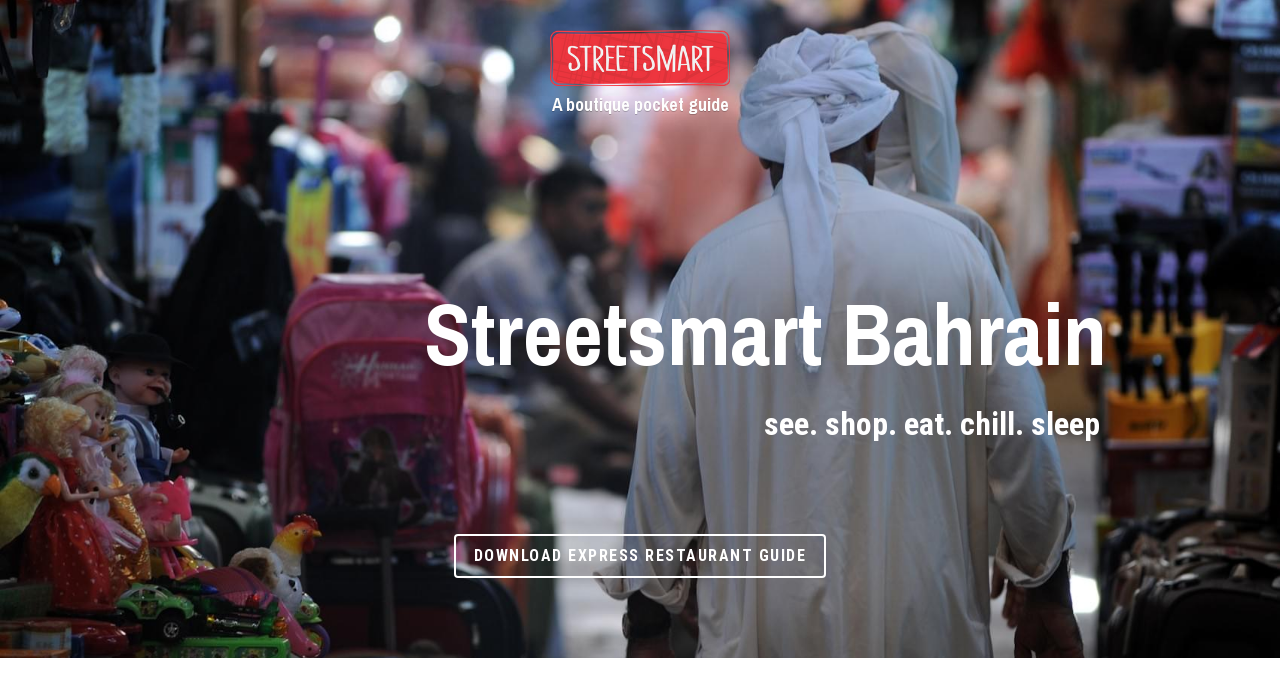

--- FILE ---
content_type: text/html; charset=utf-8
request_url: https://www.streetsmart-guides.com/
body_size: 43987
content:
<!-- Powered by Strikingly.com 4 (1) Jan 20, 2026 at 16:25-->
<!DOCTYPE html>
<html itemscope itemtype='http://schema.org/WebPage' lang='en' xmlns:og='http://ogp.me/ns#' xmlns='http://www.w3.org/1999/xhtml'>
<head>
<title>Streetsmart Guides</title>
<!-- removing_gon has activated 100%, so we add not_removing_gon rollout for specific user -->
<style>#s-content.s-font-title-archivo-narrow .s-font-title{font-family:"archivo narrow",helvetica,sans-serif}</style>
  <script>
//<![CDATA[
window.$S={};$S.app_instances=[];$S.nav=[{"name":null,"uid":"00cf33dc-4f02-48a3-925f-6f4867963c32","memberOnly":false,"hasPassword":false,"isHomePage":true}];$S.conf={"SUPPORTED_CURRENCY":[{"code":"AED","symbol":"\u062f.\u0625","decimal":".","thousand":",","precision":2,"name":"United Arab Emirates Dirham"},{"code":"AFN","symbol":"\u060b","decimal":".","thousand":",","precision":2,"name":"Afghan afghani"},{"code":"ALL","symbol":"Lek","decimal":",","thousand":".","precision":2,"name":"Albanian lek"},{"code":"AMD","symbol":"\u058f","decimal":",","thousand":".","precision":2,"name":"Armenian dram"},{"code":"ANG","symbol":"\u0192","decimal":",","thousand":".","precision":2,"name":"Netherlands Antillean guilder"},{"code":"AOA","symbol":"Kz","decimal":",","thousand":".","precision":2,"name":"Angolan kwanza"},{"code":"ARS","symbol":"$","decimal":",","thousand":".","precision":2,"name":"Argentine peso"},{"code":"AUD","symbol":"A$","decimal":".","thousand":" ","precision":2,"name":"Australian Dollar"},{"code":"AWG","symbol":"\u0192","decimal":".","thousand":",","precision":2,"name":"Aruban florin"},{"code":"AZN","symbol":"\u20bc","decimal":".","thousand":",","precision":2,"name":"Azerbaijani Manat"},{"code":"BAM","symbol":"KM","decimal":",","thousand":".","precision":2,"name":"Bosnia and Herzegovina convertible mark"},{"code":"BBD","symbol":"$","decimal":".","thousand":",","precision":2,"name":"Barbadian dollar"},{"code":"BDT","symbol":"Tk","decimal":".","thousand":",","precision":2,"name":"Bangladeshi Taka"},{"code":"BGN","symbol":"\u043b\u0432","decimal":",","thousand":".","precision":2,"name":"Bulgarian lev"},{"code":"BHD","symbol":"\u062f.\u0628","decimal":".","thousand":",","precision":3,"name":"Bahraini dinar"},{"code":"BIF","symbol":"FBu","decimal":".","thousand":",","precision":0,"name":"Burundian franc"},{"code":"BMD","symbol":"$","decimal":".","thousand":",","precision":2,"name":"Bermudian dollar"},{"code":"BND","symbol":"$","decimal":".","thousand":",","precision":2,"name":"Brunei dollar"},{"code":"BOB","symbol":"$b","decimal":",","thousand":".","precision":2,"name":"Bolivian boliviano"},{"code":"BRL","symbol":"R$","decimal":",","thousand":".","precision":2,"name":"Brazilian Real","format":"%s %v"},{"code":"BSD","symbol":"$","decimal":".","thousand":",","precision":2,"name":"Bahamian dollar"},{"code":"BTN","symbol":"Nu.","decimal":".","thousand":",","precision":2,"name":"Bhutanese ngultrum"},{"code":"BWP","symbol":"P","decimal":".","thousand":",","precision":2,"name":"Botswana pula"},{"code":"BYN","symbol":"Br","decimal":".","thousand":",","precision":2,"name":"Belarusian ruble"},{"code":"BZD","symbol":"BZ$","decimal":".","thousand":",","precision":2,"name":"Belize dollar"},{"code":"CAD","symbol":"$","decimal":".","thousand":",","precision":2,"name":"Canadian Dollar"},{"code":"CDF","symbol":"FC","decimal":".","thousand":",","precision":2,"name":"Congolese franc"},{"code":"CHF","symbol":"CHF","decimal":".","thousand":"'","precision":2,"name":"Swiss Franc","format":"%s %v"},{"code":"CLP","symbol":"$","decimal":"","thousand":".","precision":0,"name":"Chilean Peso"},{"code":"CNY","symbol":"\u00a5","decimal":".","thousand":",","precision":2,"name":"Chinese Yuan"},{"code":"CRC","symbol":"\u20a1","decimal":",","thousand":".","precision":2,"name":"Costa Rican col\u00f3n"},{"code":"CUP","symbol":"$","decimal":".","thousand":",","precision":2,"name":"Cuban peso"},{"code":"CVE","symbol":"$","decimal":".","thousand":",","precision":2,"name":"Cape Verdean escudo"},{"code":"CZK","symbol":"K\u010d","decimal":",","thousand":".","precision":2,"name":"Czech Koruna","format":"%v %s"},{"code":"DJF","symbol":"Fdj","decimal":".","thousand":",","precision":0,"name":"Djiboutian franc"},{"code":"DKK","symbol":"kr","decimal":".","thousand":",","precision":2,"name":"Danish Krone","format":"%v %s"},{"code":"DOP","symbol":"RD$","decimal":".","thousand":",","precision":2,"name":"Dominican peso"},{"code":"DZD","symbol":"\u062f\u062c","decimal":",","thousand":".","precision":2,"name":"Algerian dinar"},{"code":"EGP","symbol":"E\u00a3","decimal":".","thousand":",","precision":2,"name":"Egyptian pound"},{"code":"ERN","symbol":"Nkf","decimal":".","thousand":",","precision":2,"name":"Eritrean nakfa"},{"code":"ETB","symbol":"Br","decimal":".","thousand":",","precision":2,"name":"Ethiopian birr"},{"code":"EUR","symbol":"\u20ac","decimal":",","thousand":".","precision":2,"name":"Euro","format":"%v %s"},{"code":"FJD","symbol":"$","decimal":".","thousand":",","precision":2,"name":"Fijian dollar"},{"code":"FKP","symbol":"\u00a3","decimal":".","thousand":",","precision":2,"name":"Falkland Islands pound"},{"code":"GBP","symbol":"\u00a3","decimal":".","thousand":",","precision":2,"name":"British Pound"},{"code":"GEL","symbol":"\u10da","decimal":",","thousand":".","precision":2,"name":"Georgian lari"},{"code":"GGP","symbol":"\u00a3","decimal":".","thousand":",","precision":2,"name":"Guernsey pound"},{"code":"GHS","symbol":"GH\u20b5","decimal":".","thousand":",","precision":2,"name":"Ghanaian cedi"},{"code":"GIP","symbol":"\u00a3","decimal":".","thousand":",","precision":2,"name":"Gibraltar pound"},{"code":"GMD","symbol":"D","decimal":".","thousand":",","precision":2,"name":"Gambian dalasi"},{"code":"GNF","symbol":"\u20a3","decimal":".","thousand":",","precision":0,"name":"Guinean franc"},{"code":"GTQ","symbol":"Q","decimal":".","thousand":",","precision":2,"name":"Guatemalan quetzal"},{"code":"GYD","symbol":"G$","decimal":".","thousand":",","precision":2,"name":"Guyanese dollar"},{"code":"HKD","symbol":"HK$","decimal":".","thousand":",","precision":2,"name":"Hong Kong Dollar"},{"code":"HNL","symbol":"L","decimal":".","thousand":",","precision":2,"name":"Honduran lempira"},{"code":"HRK","symbol":"kn","decimal":".","thousand":",","precision":2,"name":"Croatian kuna"},{"code":"HTG","symbol":"G","decimal":".","thousand":",","precision":2,"name":"Haitian gourde"},{"code":"HUF","symbol":"Ft","decimal":"","thousand":",","precision":0,"name":"Hungarian Forint","format":"%v %s"},{"code":"ILS","symbol":"\u20aa","decimal":".","thousand":",","precision":2,"name":"Israeli New Shekel"},{"code":"IMP","symbol":"\u00a3","decimal":".","thousand":",","precision":2,"name":"Isle of Man pound"},{"code":"INR","symbol":"\u20b9","decimal":".","thousand":",","precision":2,"name":"Indian Rupee"},{"code":"IQD","symbol":"\u062f.\u0639","decimal":".","thousand":",","precision":3,"name":"Iraqi dinar"},{"code":"IRR","symbol":"\u062a\u0648\u0645\u0627\u0646","decimal":".","thousand":",","precision":2,"name":"Iranian rial"},{"code":"ISK","symbol":"kr","decimal":",","thousand":".","precision":2,"name":"Icelandic kr\u00f3na"},{"code":"JEP","symbol":"\u00a3","decimal":".","thousand":",","precision":2,"name":"Jersey pound"},{"code":"JMD","symbol":"J$","decimal":".","thousand":",","precision":2,"name":"Jamaican Dollar"},{"code":"JOD","symbol":"JD","decimal":".","thousand":",","precision":3,"name":"Jordanian Dinar"},{"code":"JPY","symbol":"\u00a5","decimal":"","thousand":",","precision":0,"name":"Japanese Yen","format":"%s %v"},{"code":"KES","symbol":"KSh","decimal":".","thousand":",","precision":2,"name":"Kenyan shilling"},{"code":"KGS","symbol":"\u043b\u0432","decimal":",","thousand":".","precision":2,"name":"Kyrgyzstani som"},{"code":"KHR","symbol":"\u17db","decimal":".","thousand":",","precision":2,"name":"Cambodian riel"},{"code":"KMF","symbol":"CF","decimal":".","thousand":",","precision":0,"name":"Comorian franc"},{"code":"KPW","symbol":"\u20a9","decimal":".","thousand":",","precision":2,"name":"North Korean won"},{"code":"KRW","symbol":"\uc6d0","decimal":"","thousand":",","precision":0,"name":"South Korean Won","format":"%v %s"},{"code":"KWD","symbol":"\u062f.\u0643","decimal":".","thousand":",","precision":3,"name":"Kuwait dinar"},{"code":"KYD","symbol":"CI$","decimal":".","thousand":",","precision":2,"name":"Cayman Islands dollar"},{"code":"KZT","symbol":"\u20b8","decimal":",","thousand":".","precision":2,"name":"Kazakhstani tenge"},{"code":"LBP","symbol":"LL","decimal":".","thousand":",","precision":2,"name":"Lebanese pound"},{"code":"LKR","symbol":"\u20a8","decimal":".","thousand":",","precision":2,"name":"Sri Lankan rupee"},{"code":"LRD","symbol":"LR$","decimal":".","thousand":",","precision":2,"name":"Liberian dollar"},{"code":"LSL","symbol":"M","decimal":".","thousand":",","precision":2,"name":"Lesotho loti"},{"code":"LYD","symbol":"LD","decimal":".","thousand":",","precision":3,"name":"Libyan dinar"},{"code":"MAD","symbol":"\u062f.\u0645.","decimal":",","thousand":".","precision":2,"name":"Moroccan dirham"},{"code":"MDL","symbol":"L","decimal":",","thousand":".","precision":2,"name":"Moldovan leu"},{"code":"MGA","symbol":"Ar","decimal":".","thousand":",","precision":0,"name":"Malagasy ariary"},{"code":"MKD","symbol":"\u0434\u0435\u043d","decimal":",","thousand":".","precision":2,"name":"Macedonian denar"},{"code":"MMK","symbol":"Ks","decimal":".","thousand":",","precision":2,"name":"Myanmar kyat"},{"code":"MNT","symbol":"\u20ae","decimal":".","thousand":",","precision":2,"name":"Mongolian tugrik"},{"code":"MOP","symbol":"MOP$","decimal":".","thousand":",","precision":2,"name":"Macanese pataca"},{"code":"MRO","symbol":"UM","decimal":".","thousand":",","precision":2,"name":"Mauritanian Ouguiya"},{"code":"MRU","symbol":"UM","decimal":".","thousand":",","precision":2,"name":"Mauritanian ouguiya"},{"code":"MUR","symbol":"\u20a8","decimal":".","thousand":",","precision":2,"name":"Mauritian rupee"},{"code":"MVR","symbol":"Rf","decimal":".","thousand":",","precision":2,"name":"Maldivian rufiyaa"},{"code":"MWK","symbol":"K","decimal":".","thousand":",","precision":2,"name":"Malawian kwacha"},{"code":"MXN","symbol":"$","decimal":".","thousand":",","precision":2,"name":"Mexican Peso"},{"code":"MYR","symbol":"RM","decimal":".","thousand":",","precision":2,"name":"Malaysian Ringgit"},{"code":"MZN","symbol":"MT","decimal":",","thousand":".","precision":2,"name":"Mozambican metical"},{"code":"NAD","symbol":"N$","decimal":".","thousand":",","precision":2,"name":"Namibian dollar"},{"code":"NGN","symbol":"\u20a6","decimal":".","thousand":",","precision":2,"name":"Nigerian naira"},{"code":"NIO","symbol":"C$","decimal":".","thousand":",","precision":2,"name":"Nicaraguan c\u00f3rdoba"},{"code":"NOK","symbol":"kr","decimal":",","thousand":".","precision":2,"name":"Norwegian Krone","format":"%v %s"},{"code":"NPR","symbol":"\u20a8","decimal":".","thousand":",","precision":2,"name":"Nepalese rupee"},{"code":"NZD","symbol":"$","decimal":".","thousand":",","precision":2,"name":"New Zealand Dollar"},{"code":"OMR","symbol":"\u0631.\u0639.","decimal":".","thousand":",","precision":3,"name":"Omani rial"},{"code":"PAB","symbol":"B\/.","decimal":".","thousand":",","precision":2,"name":"Panamanian balboa"},{"code":"PEN","symbol":"S\/.","decimal":".","thousand":",","precision":2,"name":"Peruvian Sol"},{"code":"PGK","symbol":"K","decimal":".","thousand":",","precision":2,"name":"Papua New Guinean kina"},{"code":"PHP","symbol":"\u20b1","decimal":".","thousand":",","precision":2,"name":"Philippine Peso"},{"code":"PKR","symbol":"\u20a8","decimal":".","thousand":",","precision":2,"name":"Pakistani rupee"},{"code":"PLN","symbol":"z\u0142","decimal":",","thousand":" ","precision":2,"name":"Polish Zloty","format":"%v %s"},{"code":"PYG","symbol":"\u20b2","decimal":",","thousand":".","precision":0,"name":"Paraguayan guaran\u00ed"},{"code":"QAR","symbol":"\u0631.\u0642","decimal":".","thousand":",","precision":2,"name":"Qatari riyal"},{"code":"RON","symbol":"lei","decimal":",","thousand":".","precision":2,"name":"Romanian leu"},{"code":"RSD","symbol":"\u0434\u0438\u043d","decimal":",","thousand":".","precision":2,"name":"Serbian dinar"},{"code":"RUB","symbol":"\u20bd","decimal":",","thousand":".","precision":2,"name":"Russian Ruble","format":"%v %s"},{"code":"RWF","symbol":"FRw","decimal":".","thousand":",","precision":0,"name":"Rwandan franc"},{"code":"SAR","symbol":"\u0631.\u0633","decimal":".","thousand":",","precision":2,"name":"Saudi Arabian riyal"},{"code":"SBD","symbol":"SI$","decimal":".","thousand":",","precision":2,"name":"Solomon Islands dollar"},{"code":"SCR","symbol":"SRe","decimal":".","thousand":",","precision":2,"name":"Seychellois rupee"},{"code":"SDG","symbol":"SDG","decimal":".","thousand":",","precision":2,"name":"Sudanese pound"},{"code":"SEK","symbol":"kr","decimal":".","thousand":" ","precision":2,"name":"Swedish Krona","format":"%v %s"},{"code":"SGD","symbol":"S$","decimal":".","thousand":",","precision":2,"name":"Singapore Dollar"},{"code":"SHP","symbol":"\u00a3","decimal":".","thousand":",","precision":2,"name":"Saint Helena pound"},{"code":"SLL","symbol":"Le","decimal":".","thousand":",","precision":2,"name":"Sierra Leonean leone"},{"code":"SOS","symbol":"S","decimal":".","thousand":",","precision":2,"name":"Somali shilling"},{"code":"SRD","symbol":"$","decimal":",","thousand":".","precision":2,"name":"Surinamese dollar"},{"code":"SSP","symbol":"SS\u00a3","decimal":".","thousand":",","precision":2,"name":"South Sudanese pound"},{"code":"STD","symbol":"Db","decimal":".","thousand":",","precision":2,"name":"Sao Tomean Dobra"},{"code":"STN","symbol":"Db","decimal":".","thousand":",","precision":2,"name":"S\u00e3o Tom\u00e9 and Pr\u00edncipe dobra"},{"code":"SYP","symbol":"LS","decimal":".","thousand":",","precision":2,"name":"Syrian pound"},{"code":"SZL","symbol":"E","decimal":".","thousand":",","precision":2,"name":"Swazi lilangeni"},{"code":"THB","symbol":"\u0e3f","decimal":".","thousand":",","precision":2,"name":"Thai Baht"},{"code":"TJS","symbol":"SM","decimal":".","thousand":",","precision":2,"name":"Tajikistani somoni"},{"code":"TMT","symbol":"T","decimal":".","thousand":",","precision":2,"name":"Turkmenistan manat"},{"code":"TND","symbol":"\u062f.\u062a","decimal":".","thousand":",","precision":3,"name":"Tunisian dinar"},{"code":"TOP","symbol":"T$","decimal":".","thousand":",","precision":2,"name":"Tongan pa\u02bbanga"},{"code":"TRY","symbol":"\u20ba","decimal":".","thousand":",","precision":2,"name":"Turkish lira"},{"code":"TTD","symbol":"TT$","decimal":".","thousand":",","precision":2,"name":"Trinidad and Tobago dollar"},{"code":"TWD","symbol":"NT$","decimal":"","thousand":",","precision":0,"name":"New Taiwan Dollar"},{"code":"TZS","symbol":"Tsh","decimal":".","thousand":",","precision":2,"name":"Tanzanian shilling"},{"code":"UAH","symbol":"\u20b4","decimal":".","thousand":",","precision":2,"name":"Ukrainian hryvnia"},{"code":"UGX","symbol":"USh","decimal":".","thousand":",","precision":2,"name":"Ugandan shilling"},{"code":"USD","symbol":"$","decimal":".","thousand":",","precision":2,"name":"United States Dollar"},{"code":"UYU","symbol":"$U","decimal":",","thousand":".","precision":2,"name":"Uruguayan peso"},{"code":"UZS","symbol":"\u043b\u0432","decimal":",","thousand":".","precision":2,"name":"Uzbekistani so\u02bbm"},{"code":"VES","symbol":"Bs.S.","decimal":".","thousand":",","precision":2,"name":"Venezuelan bol\u00edvar soberano"},{"code":"VUV","symbol":"VT","decimal":".","thousand":",","precision":0,"name":"Vanuatu vatu"},{"code":"WST","symbol":"WS$","decimal":".","thousand":",","precision":2,"name":"Samoan t\u0101l\u0101"},{"code":"XAF","symbol":"FCFA","decimal":".","thousand":",","precision":0,"name":"Central African CFA franc"},{"code":"XCD","symbol":"EC$","decimal":".","thousand":",","precision":2,"name":"East Caribbean dollar"},{"code":"XDR","symbol":"SDR","decimal":".","thousand":"","precision":0,"name":"Special drawing rights"},{"code":"XOF","symbol":"CFA","decimal":".","thousand":",","precision":0,"name":"West African CFA franc"},{"code":"XPF","symbol":"\u20a3","decimal":".","thousand":",","precision":0,"name":"CFP franc"},{"code":"YER","symbol":"\u0631.\u064a","decimal":".","thousand":",","precision":2,"name":"Yemeni rial"},{"code":"ZAR","symbol":"R","decimal":".","thousand":",","precision":2,"name":"South African Rand"},{"code":"ZMW","symbol":"K","decimal":",","thousand":".","precision":2,"name":"Zambian kwacha"},{"code":"IDR","symbol":"Rp ","decimal":"","thousand":".","precision":0,"name":"Indonesian Rupiah"},{"code":"VND","symbol":"\u20ab","decimal":"","thousand":".","precision":0,"name":"Vietnamese Dong","format":"%v%s"},{"code":"LAK","symbol":"\u20ad","decimal":".","thousand":",","precision":2,"name":"Lao kip"},{"code":"COP","symbol":"$","decimal":".","thousand":",","precision":0,"name":"Colombian Peso"}],"pages_show_static_path":"https:\/\/static-assets.strikinglycdn.com\/pages_show_static-bc1f19a55f2b44d4730b53552286eb27fea2e9da8282fb2743c9147c736f5092.js","keenio_collection":"strikingly_pageviews","keenio_collection_sharding":"strikingly_pageviews-12700001-12800000","keenio_pbs_impression_collection":"strikingly_pbs_impression","keenio_pbs_conversion_collection":"strikingly_pbs_conversion","keenio_pageservice_imageshare_collection":"strikingly_pageservice_imageshare","keenio_page_socialshare_collection":"strikingly_page_socialshare","keenio_page_framing_collection":"strikingly_page_framing","keenio_file_download_collection":"strikingly_file_download","keenio_ecommerce_buyer_landing":"strikingly_ecommerce_buyer_landing","keenio_ecommerce_buyer_viewed_checkout_dialog":"strikingly_ecommerce_buyer_viewed_checkout_dialog","keenio_ecommerce_buyer_completed_shipping_address":"strikingly_ecommerce_buyer_completed_shipping_address","keenio_ecommerce_buyer_selected_payment_method":"strikingly_ecommerce_buyer_selected_payment_method","keenio_ecommerce_buyer_canceled_order":"strikingly_ecommerce_buyer_canceled_order","keenio_ecommerce_buyer_added_item_to_cart":"strikingly_ecommerce_buyer_added_item_to_cart","keenio_events_collection":"strikingly_events","is_screenshot_rendering":false,"ecommerce_stripe_alipay":false,"headless_render":null,"wx_instant_follow":false,"is_google_analytics_enabled":true,"is_strikingly_analytics_enabled":true,"is_from_site_to_app":false,"is_weitie":false,"weitie_post_id":null,"weitie_meta_info":null,"weitie_slogan":"\u65e0\u9700\u6ce8\u518c\u7684\u53d1\u5e16\u795e\u5668","gdpr_compliance_feature":false,"strikingly_live_chat_settings":null,"FACEBOOK_APP_ID":"138736959550286","FACEBOOK_PERMS":"email"};$S.fonts=null;$S.live_site=true;$S.user_meta={"user_type":"","live_chat_branding":false,"oneClickShareInfo":null};$S.global_conf={"premium_apps":["HtmlApp","EcwidApp","MailChimpApp","CeleryApp","LocuApp"],"environment":"production","env":"production","host_suffix":"strikingly.com","asset_url":"https:\/\/static-assets.strikinglycdn.com","locale":"en","in_china":false,"country_code":null,"browser_locale":null,"is_sxl":false,"china_optimization":false,"enable_live_chat":true,"enable_internal_footer_layout":["33212390","11376106","13075825","12954266","11479862","28250243","28142805","28250455","28250492","23063547","28250512","23063531","28250538","28250791","23063511","28250526","28250588","28250582","28250575","28250570","23063556","28250565","13128850","13075827","13033035","13107039","12989659","12954536","13029321","12967243","12935703","13128849","189186","23559408","22317661","23559972","23559402","23559419","23559961","23559424","23568836","23559400","23559427","23559394","23559955","23559949","23568824","23559953","22317663","13032471","13070869","13107041","13100761","13100763","13039483","12989656","12935476","13029732","13070868","13115975","13115977","12967468"],"user_image_cdn":{"qn":"\/\/user-assets.sxlcdn.com","s":"\/\/custom-images.strikinglycdn.com"},"GROWINGIO_API_KEY":null,"BAIDU_API_KEY":null,"SEGMENTIO_API_KEY":"eb3txa37hi","FACEBOOK_APP_ID":"138736959550286","WECHAT_APP_ID":null,"WECHAT_MP_APP_ID":"","KEEN_IO_PROJECT_ID":"5317e03605cd66236a000002","KEEN_IO_WRITE_KEY":"[base64]","FIREBASE_URL":"bobcat.firebaseIO.com","CLOUDINARY_CLOUD_NAME":"hrscywv4p","CLOUDINARY_PRESET":"oxbxiyxl","rollout":{"background_for_all_sections":false,"crm_livechat":true,"stripe_payer_email":false,"stripe_alipay":true,"stripe_wechatpay":true,"stripe_afterpay":true,"stripe_klarna":true,"paynow_unionpay":true,"tw_payment_registration_upgrade":true,"new_checkout_design":true,"checkout_form_integration":true,"s6_feature":true,"customize_image_appearance":true,"advanced_section_layout_setting":true,"google_invisible_recaptcha":true,"invisible_hcaptcha":false,"show_dummy_data_in_editor":true,"show_dummy_data_in_cro_editor":true,"mobile_editor_2023":true,"mobile_editor_2023_part3":true,"vertical_alignment_2023":true,"enable_migrate_page_data":true,"enable_section_smart_binding":true,"portfolio_region_options":false,"domain_connection_v2":true,"new_blog_editor":true,"new_blog_editor_disabled":false,"draft_editor":true,"disable_draft_editor":false,"new_blog_layout":true,"new_store_layout":true,"gallery_section_2021":true,"strikingly_618":false,"nav_2021":true,"can_use_section_default_format":true,"can_use_section_text_align":true,"section_improvements_part1":true,"nav_2021_off":false,"nav_2023":true,"delay_gon":false,"shake_ssr_gon":false,"feature_list_2023":true,"pbs_i18n":true,"support_sca":false,"dlz_badge":false,"show_kickstart_entry_in_dashboard_support_widget":true,"need_html_custom_code_review":true,"has_hydrated_sections":false,"show_support_widget_in_live_site":false,"wechat_sharing":false,"new_wechat_oauth":false,"midtrans_payments":false,"pbs_variation_b":true,"all_currencies":true,"language_region_redirect_options":false,"portfolio_addon_items":false,"custom_review_v2":false},"cookie_categories":{"necessary":["_claim_popup_ref","member_name","authenticationToken","_pbs_i18n_ab_test","__strk_cookie_notification","__is_open_strk_necessary_cookie","__is_open_strk_analytics_cookie","__is_open_strk_preferences_cookie","site_id","crm_chat_token","authenticationToken","member_id","page_nocache","page_password","page_password_uid","return_path_after_verification","return_path_after_page_verification","is_submitted_all"],"preferences":["__strk_cookie_comment_name","__strk_cookie_comment_email"],"analytics":["__strk_session_id"]},"WEITIE_APP_ID":null,"WEITIE_MP_APP_ID":null,"BUGSNAG_FE_API_KEY":"","BUGSNAG_FE_JS_RELEASE_STAGE":"production","google":{"recaptcha_v2_client_key":"6LeRypQbAAAAAGgaIHIak2L7UaH4Mm3iS6Tpp7vY","recaptcha_v2_invisible_client_key":"6LdmtBYdAAAAAJmE1hETf4IHoUqXQaFuJxZPO8tW"},"hcaptcha":{"hcaptcha_checkbox_key":"cd7ccab0-57ca-49aa-98ac-db26473a942a","hcaptcha_invisible_key":"65400c5a-c122-4648-971c-9f7e931cd872"},"kickstart_locale_selection":{"en":"100","de":"100","es":"100","fr":"100","it":"100","nl":"100","pt-BR":"100","fi":"100","no":"100","sv":"100","pl":"100","cs":"100","ro":"100","ar":"100","id":"100","vi":"0","ja":"100","zh-CN":"100","zh-TW":"100"},"honeypot":"9ef66055"};$S.country_list={"europe":{"name":"Europe","continent":"europe"},"asia":{"name":"Asia","continent":"asia"},"northamerica":{"name":"North America","continent":"northamerica"},"southamerica":{"name":"South America","continent":"southamerica"},"australia":{"name":"Australia","continent":"australia"},"antarctica":{"name":"Antarctica","continent":"antarctica"},"africa":{"name":"Africa","continent":"africa"},"ad":{"name":"Andorra","continent":"europe"},"ae":{"name":"United Arab Emirates","continent":"asia"},"af":{"name":"Afghanistan","continent":"asia"},"ag":{"name":"Antigua and Barbuda","continent":"northamerica"},"ai":{"name":"Anguilla","continent":"northamerica"},"al":{"name":"Albania","continent":"europe"},"am":{"name":"Armenia","continent":"asia"},"an":{"name":"Netherlands Antilles","continent":"northamerica"},"ao":{"name":"Angola","continent":"africa"},"aq":{"name":"Antarctica","continent":"antarctica"},"ar":{"name":"Argentina","continent":"southamerica"},"as":{"name":"American Samoa","continent":"australia"},"at":{"name":"Austria","continent":"europe"},"au":{"name":"Australia","continent":"australia"},"aw":{"name":"Aruba","continent":"northamerica"},"ax":{"name":"\u00c5land Islands","continent":"europe"},"az":{"name":"Azerbaijan","continent":"asia"},"ba":{"name":"Bosnia and Herzegovina","continent":"europe"},"bb":{"name":"Barbados","continent":"northamerica"},"bd":{"name":"Bangladesh","continent":"asia"},"be":{"name":"Belgium","continent":"europe"},"bf":{"name":"Burkina Faso","continent":"africa"},"bg":{"name":"Bulgaria","continent":"europe"},"bh":{"name":"Bahrain","continent":"asia"},"bi":{"name":"Burundi","continent":"africa"},"bj":{"name":"Benin","continent":"africa"},"bl":{"name":"Saint Barth\u00e9lemy","continent":"northamerica"},"bm":{"name":"Bermuda","continent":"northamerica"},"bn":{"name":"Brunei Darussalam","continent":"asia"},"bo":{"name":"Bolivia","continent":"southamerica"},"bq":{"name":"Bonaire, Sint Eustatius and Saba","continent":"northamerica"},"br":{"name":"Brazil","continent":"southamerica"},"bs":{"name":"Bahamas","continent":"northamerica"},"bt":{"name":"Bhutan","continent":"asia"},"bv":{"name":"Bouvet Island","continent":"antarctica"},"bw":{"name":"Botswana","continent":"africa"},"by":{"name":"Belarus","continent":"europe"},"bz":{"name":"Belize","continent":"northamerica"},"ca":{"name":"Canada","continent":"northamerica"},"cc":{"name":"Cocos (Keeling) Islands","continent":"asia"},"cd":{"name":"Congo, The Democratic Republic Of The","continent":"africa"},"cf":{"name":"Central African Republic","continent":"africa"},"cg":{"name":"Congo","continent":"africa"},"ch":{"name":"Switzerland","continent":"europe"},"ci":{"name":"C\u00f4te D'Ivoire","continent":"africa"},"ck":{"name":"Cook Islands","continent":"australia"},"cl":{"name":"Chile","continent":"southamerica"},"cm":{"name":"Cameroon","continent":"africa"},"cn":{"name":"China","continent":"asia"},"co":{"name":"Colombia","continent":"southamerica"},"cr":{"name":"Costa Rica","continent":"northamerica"},"cu":{"name":"Cuba","continent":"northamerica"},"cv":{"name":"Cape Verde","continent":"africa"},"cw":{"name":"Cura\u00e7ao","continent":"northamerica"},"cx":{"name":"Christmas Island","continent":"asia"},"cy":{"name":"Cyprus","continent":"asia"},"cz":{"name":"Czech Republic","continent":"europe"},"de":{"name":"Germany","continent":"europe"},"dj":{"name":"Djibouti","continent":"africa"},"dk":{"name":"Denmark","continent":"europe"},"dm":{"name":"Dominica","continent":"northamerica"},"do":{"name":"Dominican Republic","continent":"northamerica"},"dz":{"name":"Algeria","continent":"africa"},"ec":{"name":"Ecuador","continent":"southamerica"},"ee":{"name":"Estonia","continent":"europe"},"eg":{"name":"Egypt","continent":"africa"},"eh":{"name":"Western Sahara","continent":"africa"},"er":{"name":"Eritrea","continent":"africa"},"es":{"name":"Spain","continent":"europe"},"et":{"name":"Ethiopia","continent":"africa"},"fi":{"name":"Finland","continent":"europe"},"fj":{"name":"Fiji","continent":"australia"},"fk":{"name":"Falkland Islands (Malvinas)","continent":"southamerica"},"fm":{"name":"Micronesia, Federated States Of","continent":"australia"},"fo":{"name":"Faroe Islands","continent":"europe"},"fr":{"name":"France","continent":"europe"},"ga":{"name":"Gabon","continent":"africa"},"gb":{"name":"United Kingdom","continent":"europe"},"gd":{"name":"Grenada","continent":"northamerica"},"ge":{"name":"Georgia","continent":"asia"},"gf":{"name":"French Guiana","continent":"southamerica"},"gg":{"name":"Guernsey","continent":"europe"},"gh":{"name":"Ghana","continent":"africa"},"gi":{"name":"Gibraltar","continent":"europe"},"gl":{"name":"Greenland","continent":"northamerica"},"gm":{"name":"Gambia","continent":"africa"},"gn":{"name":"Guinea","continent":"africa"},"gp":{"name":"Guadeloupe","continent":"northamerica"},"gq":{"name":"Equatorial Guinea","continent":"africa"},"gr":{"name":"Greece","continent":"europe"},"gs":{"name":"South Georgia and the South Sandwich Islands","continent":"antarctica"},"gt":{"name":"Guatemala","continent":"northamerica"},"gu":{"name":"Guam","continent":"australia"},"gw":{"name":"Guinea-Bissau","continent":"africa"},"gy":{"name":"Guyana","continent":"southamerica"},"hk":{"name":"Hong Kong SAR China","continent":"asia"},"hm":{"name":"Heard and McDonald Islands","continent":"antarctica"},"hn":{"name":"Honduras","continent":"northamerica"},"hr":{"name":"Croatia","continent":"europe"},"ht":{"name":"Haiti","continent":"northamerica"},"hu":{"name":"Hungary","continent":"europe"},"id":{"name":"Indonesia","continent":"asia"},"ie":{"name":"Ireland","continent":"europe"},"il":{"name":"Israel","continent":"asia"},"im":{"name":"Isle of Man","continent":"europe"},"in":{"name":"India","continent":"asia"},"io":{"name":"British Indian Ocean Territory","continent":"asia"},"iq":{"name":"Iraq","continent":"asia"},"ir":{"name":"Iran, Islamic Republic Of","continent":"asia"},"is":{"name":"Iceland","continent":"europe"},"it":{"name":"Italy","continent":"europe"},"je":{"name":"Jersey","continent":"europe"},"jm":{"name":"Jamaica","continent":"northamerica"},"jo":{"name":"Jordan","continent":"asia"},"jp":{"name":"Japan","continent":"asia"},"ke":{"name":"Kenya","continent":"africa"},"kg":{"name":"Kyrgyzstan","continent":"asia"},"kh":{"name":"Cambodia","continent":"asia"},"ki":{"name":"Kiribati","continent":"australia"},"km":{"name":"Comoros","continent":"africa"},"kn":{"name":"Saint Kitts And Nevis","continent":"northamerica"},"kp":{"name":"Korea, Democratic People's Republic Of","continent":"asia"},"kr":{"name":"Korea, Republic of","continent":"asia"},"kw":{"name":"Kuwait","continent":"asia"},"ky":{"name":"Cayman Islands","continent":"northamerica"},"kz":{"name":"Kazakhstan","continent":"asia"},"la":{"name":"Lao People's Democratic Republic","continent":"asia"},"lb":{"name":"Lebanon","continent":"asia"},"lc":{"name":"Saint Lucia","continent":"northamerica"},"li":{"name":"Liechtenstein","continent":"europe"},"lk":{"name":"Sri Lanka","continent":"asia"},"lr":{"name":"Liberia","continent":"africa"},"ls":{"name":"Lesotho","continent":"africa"},"lt":{"name":"Lithuania","continent":"europe"},"lu":{"name":"Luxembourg","continent":"europe"},"lv":{"name":"Latvia","continent":"europe"},"ly":{"name":"Libya","continent":"africa"},"ma":{"name":"Morocco","continent":"africa"},"mc":{"name":"Monaco","continent":"europe"},"md":{"name":"Moldova, Republic of","continent":"europe"},"me":{"name":"Montenegro","continent":"europe"},"mf":{"name":"Saint Martin","continent":"northamerica"},"mg":{"name":"Madagascar","continent":"africa"},"mh":{"name":"Marshall Islands","continent":"australia"},"mk":{"name":"North Macedonia","continent":"europe"},"ml":{"name":"Mali","continent":"africa"},"mm":{"name":"Myanmar","continent":"asia"},"mn":{"name":"Mongolia","continent":"asia"},"mo":{"name":"Macao SAR China","continent":"asia"},"mp":{"name":"Northern Mariana Islands","continent":"australia"},"mq":{"name":"Martinique","continent":"northamerica"},"mr":{"name":"Mauritania","continent":"africa"},"ms":{"name":"Montserrat","continent":"northamerica"},"mt":{"name":"Malta","continent":"europe"},"mu":{"name":"Mauritius","continent":"africa"},"mv":{"name":"Maldives","continent":"asia"},"mw":{"name":"Malawi","continent":"africa"},"mx":{"name":"Mexico","continent":"northamerica"},"my":{"name":"Malaysia","continent":"asia"},"mz":{"name":"Mozambique","continent":"africa"},"na":{"name":"Namibia","continent":"africa"},"nc":{"name":"New Caledonia","continent":"australia"},"ne":{"name":"Niger","continent":"africa"},"nf":{"name":"Norfolk Island","continent":"australia"},"ng":{"name":"Nigeria","continent":"africa"},"ni":{"name":"Nicaragua","continent":"northamerica"},"nl":{"name":"Netherlands","continent":"europe"},"no":{"name":"Norway","continent":"europe"},"np":{"name":"Nepal","continent":"asia"},"nr":{"name":"Nauru","continent":"australia"},"nu":{"name":"Niue","continent":"australia"},"nz":{"name":"New Zealand","continent":"australia"},"om":{"name":"Oman","continent":"asia"},"pa":{"name":"Panama","continent":"northamerica"},"pe":{"name":"Peru","continent":"southamerica"},"pf":{"name":"French Polynesia","continent":"australia"},"pg":{"name":"Papua New Guinea","continent":"australia"},"ph":{"name":"Philippines","continent":"asia"},"pk":{"name":"Pakistan","continent":"asia"},"pl":{"name":"Poland","continent":"europe"},"pm":{"name":"Saint Pierre And Miquelon","continent":"northamerica"},"pn":{"name":"Pitcairn","continent":"australia"},"pr":{"name":"Puerto Rico","continent":"northamerica"},"ps":{"name":"Palestine, State of","continent":"asia"},"pt":{"name":"Portugal","continent":"europe"},"pw":{"name":"Palau","continent":"australia"},"py":{"name":"Paraguay","continent":"southamerica"},"qa":{"name":"Qatar","continent":"asia"},"re":{"name":"R\u00e9union","continent":"africa"},"ro":{"name":"Romania","continent":"europe"},"rs":{"name":"Serbia","continent":"europe"},"ru":{"name":"Russian Federation","continent":"europe"},"rw":{"name":"Rwanda","continent":"africa"},"sa":{"name":"Saudi Arabia","continent":"asia"},"sb":{"name":"Solomon Islands","continent":"australia"},"sc":{"name":"Seychelles","continent":"africa"},"sd":{"name":"Sudan","continent":"africa"},"se":{"name":"Sweden","continent":"europe"},"sg":{"name":"Singapore","continent":"asia"},"sh":{"name":"Saint Helena","continent":"africa"},"si":{"name":"Slovenia","continent":"europe"},"sj":{"name":"Svalbard And Jan Mayen","continent":"europe"},"sk":{"name":"Slovakia","continent":"europe"},"sl":{"name":"Sierra Leone","continent":"africa"},"sm":{"name":"San Marino","continent":"europe"},"sn":{"name":"Senegal","continent":"africa"},"so":{"name":"Somalia","continent":"africa"},"sr":{"name":"Suriname","continent":"southamerica"},"ss":{"name":"South Sudan","continent":"africa"},"st":{"name":"Sao Tome and Principe","continent":"africa"},"sv":{"name":"El Salvador","continent":"northamerica"},"sx":{"name":"Sint Maarten","continent":"northamerica"},"sy":{"name":"Syrian Arab Republic","continent":"asia"},"sz":{"name":"Swaziland","continent":"africa"},"tc":{"name":"Turks and Caicos Islands","continent":"northamerica"},"td":{"name":"Chad","continent":"africa"},"tf":{"name":"French Southern Territories","continent":"antarctica"},"tg":{"name":"Togo","continent":"africa"},"th":{"name":"Thailand","continent":"asia"},"tj":{"name":"Tajikistan","continent":"asia"},"tk":{"name":"Tokelau","continent":"australia"},"tl":{"name":"Timor-Leste","continent":"asia"},"tm":{"name":"Turkmenistan","continent":"asia"},"tn":{"name":"Tunisia","continent":"africa"},"to":{"name":"Tonga","continent":"australia"},"tr":{"name":"Turkey","continent":"europe"},"tt":{"name":"Trinidad and Tobago","continent":"northamerica"},"tv":{"name":"Tuvalu","continent":"australia"},"tw":{"name":"Taiwan","continent":"asia"},"tz":{"name":"Tanzania, United Republic of","continent":"africa"},"ua":{"name":"Ukraine","continent":"europe"},"ug":{"name":"Uganda","continent":"africa"},"um":{"name":"United States Minor Outlying Islands","continent":"australia"},"us":{"name":"United States","continent":"northamerica"},"uy":{"name":"Uruguay","continent":"southamerica"},"uz":{"name":"Uzbekistan","continent":"asia"},"va":{"name":"Holy See (Vatican City State)","continent":"europe"},"vc":{"name":"Saint Vincent And The Grenadines","continent":"northamerica"},"ve":{"name":"Venezuela, Bolivarian Republic of","continent":"southamerica"},"vg":{"name":"Virgin Islands, British","continent":"northamerica"},"vi":{"name":"Virgin Islands, U.S.","continent":"northamerica"},"vn":{"name":"Vietnam","continent":"asia"},"vu":{"name":"Vanuatu","continent":"australia"},"wf":{"name":"Wallis and Futuna","continent":"australia"},"ws":{"name":"Samoa","continent":"australia"},"ye":{"name":"Yemen","continent":"asia"},"yt":{"name":"Mayotte","continent":"africa"},"za":{"name":"South Africa","continent":"africa"},"zm":{"name":"Zambia","continent":"africa"},"zw":{"name":"Zimbabwe","continent":"africa"}};$S.state_list={"us":[{"name":"Alabama","abbr":"AL"},{"name":"Alaska","abbr":"AK"},{"name":"American Samoa","abbr":"AS"},{"name":"Arizona","abbr":"AZ"},{"name":"Arkansas","abbr":"AR"},{"name":"California","abbr":"CA"},{"name":"Colorado","abbr":"CO"},{"name":"Connecticut","abbr":"CT"},{"name":"Delaware","abbr":"DE"},{"name":"District of Columbia","abbr":"DC"},{"name":"Florida","abbr":"FL"},{"name":"Georgia","abbr":"GA"},{"name":"Guam","abbr":"GU"},{"name":"Hawaii","abbr":"HI"},{"name":"Idaho","abbr":"ID"},{"name":"Illinois","abbr":"IL"},{"name":"Indiana","abbr":"IN"},{"name":"Iowa","abbr":"IA"},{"name":"Kansas","abbr":"KS"},{"name":"Kentucky","abbr":"KY"},{"name":"Louisiana","abbr":"LA"},{"name":"Maine","abbr":"ME"},{"name":"Maryland","abbr":"MD"},{"name":"Massachusetts","abbr":"MA"},{"name":"Michigan","abbr":"MI"},{"name":"Minnesota","abbr":"MN"},{"name":"Mississippi","abbr":"MS"},{"name":"Missouri","abbr":"MO"},{"name":"Montana","abbr":"MT"},{"name":"Nebraska","abbr":"NE"},{"name":"Nevada","abbr":"NV"},{"name":"New Hampshire","abbr":"NH"},{"name":"New Jersey","abbr":"NJ"},{"name":"New Mexico","abbr":"NM"},{"name":"New York","abbr":"NY"},{"name":"North Carolina","abbr":"NC"},{"name":"North Dakota","abbr":"ND"},{"name":"Northern Mariana Islands","abbr":"MP"},{"name":"Ohio","abbr":"OH"},{"name":"Oklahoma","abbr":"OK"},{"name":"Oregon","abbr":"OR"},{"name":"Pennsylvania","abbr":"PA"},{"name":"Puerto Rico","abbr":"PR"},{"name":"Rhode Island","abbr":"RI"},{"name":"South Carolina","abbr":"SC"},{"name":"South Dakota","abbr":"SD"},{"name":"Tennessee","abbr":"TN"},{"name":"Texas","abbr":"TX"},{"name":"Utah","abbr":"UT"},{"name":"Vermont","abbr":"VT"},{"name":"Virgin Islands","abbr":"VI"},{"name":"Virginia","abbr":"VA"},{"name":"Washington","abbr":"WA"},{"name":"West Virginia","abbr":"WV"},{"name":"Wisconsin","abbr":"WI"},{"name":"Wyoming","abbr":"WY"}],"ca":[{"name":"Alberta","abbr":"AB"},{"name":"British Columbia","abbr":"BC"},{"name":"Manitoba","abbr":"MB"},{"name":"New Brunswick","abbr":"NB"},{"name":"Newfoundland and Labrador","abbr":"NL"},{"name":"Nova Scotia","abbr":"NS"},{"name":"Northwest Territories","abbr":"NT"},{"name":"Nunavut","abbr":"NU"},{"name":"Ontario","abbr":"ON"},{"name":"Prince Edward Island","abbr":"PE"},{"name":"Quebec","abbr":"QC"},{"name":"Saskatchewan","abbr":"SK"},{"name":"Yukon","abbr":"YT"}],"cn":[{"name":"Beijing","abbr":"Beijing"},{"name":"Tianjin","abbr":"Tianjin"},{"name":"Hebei","abbr":"Hebei"},{"name":"Shanxi","abbr":"Shanxi"},{"name":"Nei Mongol","abbr":"Nei Mongol"},{"name":"Liaoning","abbr":"Liaoning"},{"name":"Jilin","abbr":"Jilin"},{"name":"Heilongjiang","abbr":"Heilongjiang"},{"name":"Shanghai","abbr":"Shanghai"},{"name":"Jiangsu","abbr":"Jiangsu"},{"name":"Zhejiang","abbr":"Zhejiang"},{"name":"Anhui","abbr":"Anhui"},{"name":"Fujian","abbr":"Fujian"},{"name":"Jiangxi","abbr":"Jiangxi"},{"name":"Shandong","abbr":"Shandong"},{"name":"Henan","abbr":"Henan"},{"name":"Hubei","abbr":"Hubei"},{"name":"Hunan","abbr":"Hunan"},{"name":"Guangdong","abbr":"Guangdong"},{"name":"Guangxi","abbr":"Guangxi"},{"name":"Hainan","abbr":"Hainan"},{"name":"Chongqing","abbr":"Chongqing"},{"name":"Sichuan","abbr":"Sichuan"},{"name":"Guizhou","abbr":"Guizhou"},{"name":"Yunnan","abbr":"Yunnan"},{"name":"Xizang","abbr":"Xizang"},{"name":"Shaanxi","abbr":"Shaanxi"},{"name":"Gansu","abbr":"Gansu"},{"name":"Qinghai","abbr":"Qinghai"},{"name":"Ningxia","abbr":"Ningxia"},{"name":"Xinjiang","abbr":"Xinjiang"}]};$S.stores={"fonts_v2":[{"name":"archivo narrow","fontType":"google","displayName":"Archivo Narrow","cssValue":"\"archivo narrow\", helvetica","settings":{"weight":"400,700,400italic,700italic"},"hidden":false,"cssFallback":"sans-serif","disableBody":null,"isSuggested":true},{"name":"roboto condensed","fontType":"google","displayName":"Roboto Condensed","cssValue":"\"roboto condensed\"","settings":{"weight":"300,700"},"hidden":false,"cssFallback":"sans-serif","disableBody":null,"isSuggested":true}],"showStatic":{"footerLogoSeoData":{"anchor_link":"https:\/\/www.strikingly.com\/?ref=logo\u0026permalink=site-1950973-1244-3256\u0026custom_domain=www.streetsmart-guides.com\u0026utm_campaign=footer_pbs\u0026utm_content=https%3A%2F%2Fwww.streetsmart-guides.com%2F\u0026utm_medium=user_page\u0026utm_source=1950973\u0026utm_term=pbs_b","anchor_text":"Free website builder"},"isEditMode":false},"pageData":{"type":"Site","id":"f_11060da1-72ad-4e27-af37-69cc1fe28f01","defaultValue":null,"horizontal":false,"fixedSocialMedia":false,"new_page":true,"showMobileNav":true,"showCookieNotification":false,"showTermsAndConditions":false,"showPrivacyPolicy":false,"activateGDPRCompliance":false,"multi_pages":false,"live_chat":false,"showNav":true,"showFooter":true,"showStrikinglyLogo":true,"showNavigationButtons":false,"showButtons":true,"navFont":"","titleFont":"archivo narrow","logoFont":"","bodyFont":"","headingFont":"","theme":"fresh","templateVariation":"red","templatePreset":"","termsText":null,"privacyPolicyText":null,"fontPreset":null,"GDPRHtml":null,"pages":[{"type":"Page","id":"f_3fc41de8-c9f8-4540-89d2-6f3f3ce08471","defaultValue":null,"sections":[{"type":"Slide","id":"f_2689c0d2-ada7-41e9-97eb-0be2cf91b15f","defaultValue":null,"template_id":null,"template_name":"cta","components":{"slideSettings":{"type":"SlideSettings","id":"f_b776e586-c8e5-4c9b-bfaa-ff2f31d23a4a","defaultValue":false,"show_nav":true,"show_nav_multi_mode":null,"nameChanged":true,"hidden_section":null,"name":"Welcome","sync_key":null,"layout_variation":"center-bottom-normal","display_settings":{}},"text1":{"type":"RichText","id":"f_88f7caea-cfbb-4960-a7ad-5e532c791b26","defaultValue":false,"value":"\u003cp style=\"font-size:160%; text-align:right\"\u003e\u00a0\u003c\/p\u003e\u003cp style=\"font-size:160%; text-align:right\"\u003e\u003cb\u003eStreetsmart Bahrain\u003c\/b\u003e\u003c\/p\u003e","backupValue":null,"version":1},"text2":{"type":"RichText","id":"f_d0fbd9db-8a1f-433f-a1d4-c2c32c7752b5","defaultValue":false,"value":"\u003cp style=\"font-size: 160%; text-align: right;\"\u003e\u003cstrong\u003esee. shop. eat. chill. sleep \u003c\/strong\u003e\u003c\/p\u003e\u003cp style=\"font-size:130%; text-align:right\"\u003e\u00a0\u003c\/p\u003e","backupValue":null,"version":1},"button1":{"type":"Button","id":"f_831a1cb4-cd3b-4eaf-8c2e-250b947b8ab8","defaultValue":false,"text":"DOWNLOAD EXPRESS RESTAURANT GUIDE","link_type":null,"page_id":null,"section_id":null,"url":"https:\/\/uploads.strikinglycdn.com\/files\/e4c9d740-6b49-43ad-b451-8032ea8e6ef9\/Streetsmart%20Bahrain%20-%20Express%20-%20Restaurants%20(2).pdf?id=202330","new_target":true},"background1":{"type":"Background","id":"f_7167d8d7-4c36-4366-b1d4-6b90917b4a22","defaultValue":false,"url":"!","textColor":"light","backgroundVariation":"","sizing":"cover","userClassName":null,"linkUrl":null,"linkTarget":null,"videoUrl":"","videoHtml":"","storageKey":"1950973\/855258_865491","storage":"s","format":"jpeg","h":1131,"w":1700,"s":588922,"useImage":true,"noCompression":null,"focus":{}},"media1":{"type":"Media","id":"f_9e3e2b78-8436-4e20-a4f4-a4fb92f904eb","defaultValue":true,"video":{"type":"Video","id":"f_201d7783-f572-4042-a52a-af3663f93b3b","defaultValue":true,"html":"","url":"http:\/\/vimeo.com\/18150336","thumbnail_url":null,"maxwidth":700,"description":null},"image":{"type":"Image","id":"f_abfad99c-a27b-449a-8821-9c4a54502d95","defaultValue":true,"link_url":null,"thumb_url":null,"url":null,"caption":"","description":"","storageKey":null,"storage":null,"storagePrefix":null,"format":null,"h":null,"w":null,"s":null,"new_target":true,"noCompression":null,"cropMode":null,"focus":{}},"current":"image"}}},{"type":"Slide","id":"f_65725db6-736e-42c7-8dec-95dd1205575b","defaultValue":null,"template_id":null,"template_name":"rows","components":{"slideSettings":{"type":"SlideSettings","id":"f_7b902da2-56cd-468e-bc80-2e9cacdbda08","defaultValue":false,"show_nav":true,"show_nav_multi_mode":null,"nameChanged":true,"hidden_section":null,"name":"Stockists","sync_key":null,"layout_variation":"row-medium1-text-left","display_settings":{}},"background1":{"type":"Background","id":"f_02e8c9f4-9b26-4629-9292-632c386389d9","defaultValue":false,"url":"","textColor":"light","backgroundVariation":"","sizing":null,"userClassName":"s-bg-white","linkUrl":null,"linkTarget":null,"videoUrl":"","videoHtml":"","storageKey":null,"storage":null,"format":null,"h":null,"w":null,"s":null,"useImage":false,"noCompression":null,"focus":{}},"text1":{"type":"RichText","id":"f_478b22cd-2b12-44fe-8a79-a3fab650f214","defaultValue":false,"value":"\u003cp\u003eSTOCKISTS\u003c\/p\u003e","backupValue":null,"version":1},"text2":{"type":"RichText","id":"f_56fd9ee5-dd4c-4959-9528-d6a529de7d9a","defaultValue":false,"value":"\u003cp\u003eStreetsmart is on sale at the following bookstores and cafes in Bahrain. We also offer great discounts on large corporate orders - perfect for valued clients, conference delegates, visitors and staff!\u003c\/p\u003e","backupValue":null,"version":1},"repeatable1":{"type":"Repeatable","id":"f_a4455e21-a5a4-4f54-9afc-aae8b69458e0","defaultValue":false,"list":[{"type":"RepeatableItem","id":"f_550b11ad-b3bb-44c3-8ca1-e24343c1968d","defaultValue":true,"components":{"media1":{"type":"Media","id":"f_4131e90f-bd5e-41ce-b4be-1fcd368a48e1","defaultValue":true,"video":{"type":"Video","id":"f_281440f7-f024-4571-b518-fdcd08cccb4d","defaultValue":true,"html":"","url":"http:\/\/vimeo.com\/18150336","thumbnail_url":null,"maxwidth":700,"description":null},"image":{"type":"Image","id":"f_beb26112-d8c6-479b-877d-fa042bc68456","defaultValue":true,"link_url":"","thumb_url":"!","url":"!","caption":"","description":"","storageKey":"1950973\/617337_810094","storage":"s","storagePrefix":null,"format":"jpeg","h":960,"w":720,"s":154430,"new_target":true,"noCompression":null,"cropMode":null,"focus":{}},"current":"image"},"text1":{"type":"RichText","id":"f_978e4ea0-538b-4bca-b52a-37b0fc0ee558","defaultValue":false,"value":"","backupValue":null,"version":1},"text2":{"type":"RichText","id":"f_77e7e0e2-c432-49ed-9bc6-a467053e60af","defaultValue":false,"value":"\u003cp\u003e\u003cstrong\u003e\u200b\u003c\/strong\u003e\u003c\/p\u003e","backupValue":null,"version":1},"text3":{"type":"RichText","id":"f_3735bddb-71b9-4011-b956-2b29570bdcfa","defaultValue":false,"value":"\u003cp\u003eSTORES\u003c\/p\u003e\u003cul\u003e\u003cli\u003e\u003cstrong\u003eJashanmal\u003c\/strong\u003e, Seef Mall, Bahrain City Centre \u0026amp; Al, A'ali Mall, \u003ca target=\"_blank\" href=\"https:\/\/www.jashanmalgroup.com\/our-brands\/bookstore\"\u003ewww.jashanmalgroup.com\u003c\/a\u003e\u00a0\u00a0\u003c\/li\u003e\u003cli\u003e\u003cstrong\u003eNeo Books \u0026amp; Coffee,\u003c\/strong\u003e\u00a0Riffa Palms, Riffa, \u003ca target=\"_blank\" href=\"https:\/\/www.instagram.com\/neobooksandcoffee\/?hl=en\"\u003e@neobooksandcoffee\u00a0\u00a0\u003c\/a\u003e\u003c\/li\u003e\u003cli\u003e\u003cstrong\u003eProjekt 8\u003c\/strong\u003e,\u003cstrong\u003e \u003c\/strong\u003eModa Mall, Diplomatic area,\u00a0\u003ca target=\"_blank\" href=\"https:\/\/www.instagram.com\/projekt.8\/?hl=en\"\u003e@projekt.8\u003c\/a\u003e\u003c\/li\u003e\u003cli\u003e\u003cstrong\u003eQala'at Al Bahrain\u00a0Gift Shop\u003c\/strong\u003e, Karbabad, \u003ca target=\"_blank\" href=\"https:\/\/www.instagram.com\/qab_sitemuseum\/?hl=en\"\u003e@qab_sitemuseum\u003c\/a\u003e\u00a0\u003c\/li\u003e\u003cli\u003e\u003cstrong\u003eAlhilal\u00a0Ritz Carlton Bookshop\u003c\/strong\u003e, Seef, tel + 973 39148356\u00a0\u003c\/li\u003e\u003cli\u003e\u003cstrong\u003eBahrain National Museum\u00a0Shop\u003c\/strong\u003e, Diplomatic area,\u00a0tel\u00a0 +973 17 298 718\u003c\/li\u003e\u003c\/ul\u003e\u003cp\u003eCAFES\u003c\/p\u003e\u003cul\u003e\u003cli\u003e\u003cstrong\u003eCrust \u0026amp; Crema\u003c\/strong\u003e,\u00a0Seef \u0026amp; Galleria Mall, Zinj, \u003ca target=\"_blank\" href=\"https:\/\/www.instagram.com\/crustandcrema\/?hl=en\"\u003e@crustandcrema\u003c\/a\u003e\u003c\/li\u003e\u003cli\u003e\u003cstrong\u003ePapercup\u003c\/strong\u003e, Diplomatic Area \u0026amp;\u00a0Al Jasra, \u003ca target=\"_blank\" href=\"https:\/\/www.instagram.com\/papercupbh\/?hl=en\"\u003e@papercupbh\u003c\/a\u003e\u003c\/li\u003e\u003c\/ul\u003e","backupValue":null,"version":1},"button1":{"type":"Button","id":"f_802a82ae-d581-470e-b834-858e1698ac1d","defaultValue":true,"text":"","link_type":null,"page_id":null,"section_id":null,"url":"","new_target":null}}},{"type":"RepeatableItem","id":"f_3605bd7a-ca4e-4e67-b1ca-047173ef6259","defaultValue":null,"components":{"media1":{"type":"Media","id":"f_f2319af8-8659-45e5-b236-2a75423d580f","defaultValue":true,"video":{"type":"Video","id":"f_281440f7-f024-4571-b518-fdcd08cccb4d","defaultValue":true,"html":"","url":"http:\/\/vimeo.com\/18150336","thumbnail_url":null,"maxwidth":700,"description":null},"image":{"type":"Image","id":"f_beb26112-d8c6-479b-877d-fa042bc68456","defaultValue":true,"link_url":"","thumb_url":"!","url":"!","caption":"","description":"","storageKey":"1950973\/823756_988897","storage":"s","storagePrefix":null,"format":"png","h":562,"w":562,"s":451504,"new_target":true,"noCompression":null,"cropMode":null,"focus":{}},"current":"image"},"text1":{"type":"RichText","id":"f_eeb710fe-1304-4e91-a27b-4d74d4fbab14","defaultValue":false,"value":"\u003cp\u003eDISCOUNTED MULTIPLE ORDERS\u003c\/p\u003e","backupValue":null,"version":1},"text2":{"type":"RichText","id":"f_1f61f8d9-fe1f-4969-a47e-4a8e611152eb","defaultValue":false,"value":"\u003cp\u003e\u003cstrong\u003e\u200b\u003c\/strong\u003e\u003c\/p\u003e","backupValue":null,"version":1},"text3":{"type":"RichText","id":"f_c7a1443c-0a3f-4f76-848c-2662b0069968","defaultValue":false,"value":"\u003cp\u003eLooking for\u003cstrong\u003e corporate gifts\u003c\/strong\u003e for delegates at your next event, international visitors, valued clients or staff members? How about giving them the whole of Bahrain - wrapped up in the pages of Streetsmart!\u003c\/p\u003e\u003cp\u003e\u00a0\u003c\/p\u003e\u003cp\u003eWe offer \u003cstrong\u003ediscounts on large orders \u003c\/strong\u003eof 30 or more books.\u003c\/p\u003e\u003cp\u003e\u00a0\u003c\/p\u003e\u003cp\u003eContact us for prices and info\u003cstrong\u003e \u003c\/strong\u003eat\u003cstrong\u003e info@streetsmart-guides.com \u003c\/strong\u003eor call our distributor, Mudara Enterprises,\u003cstrong\u003e tel +973 17 217 999.\u003c\/strong\u003e\u003c\/p\u003e","backupValue":null,"version":1},"button1":{"type":"Button","id":"f_444183fa-1141-4e77-8b8f-c320e2bfedea","defaultValue":true,"text":"","link_type":null,"page_id":null,"section_id":null,"url":"","new_target":null}}}],"components":{"media1":{"type":"Media","id":"f_87a8b02d-009a-46ba-9dce-1561e2bc2ef9","defaultValue":true,"video":{"type":"Video","id":"f_306562c2-8a0e-47a2-9ff3-372d6f2c52a0","defaultValue":true,"html":"","url":"http:\/\/vimeo.com\/18150336","thumbnail_url":null,"maxwidth":700,"description":null},"image":{"type":"Image","id":"f_765a780f-0e09-49cd-8458-bd5de600df72","defaultValue":true,"link_url":null,"thumb_url":"\/\/uploads.strikinglycdn.com\/static\/backgrounds\/striking-pack-3\/7.jpg","url":"\/\/uploads.strikinglycdn.com\/static\/backgrounds\/striking-pack-3\/7.jpg","caption":"","description":"","storageKey":null,"storage":null,"storagePrefix":null,"format":null,"h":null,"w":null,"s":null,"new_target":true,"noCompression":null,"cropMode":null,"focus":{}},"current":"image"},"text1":{"type":"RichText","id":"f_87ce1b3a-a0f6-4fb4-a756-a4e75b40ee40","defaultValue":true,"value":"Title Text","backupValue":null,"version":null},"text2":{"type":"RichText","id":"f_0d7da56d-03ea-4cbd-acc4-79f3c0e5ce8f","defaultValue":true,"value":"A small tagline","backupValue":null,"version":null},"text3":{"type":"RichText","id":"f_6e956569-a379-424e-ae06-6b2da2c84be2","defaultValue":true,"value":"A sentence or two describing this item. Lorem ipsum dolor sit amet, consectetuer adipiscing elit, sed diam nonummy nibh euismod tincidunt ut laoreet.","backupValue":null,"version":null}}}}},{"type":"Slide","id":"f_4694f3bf-c87c-44d4-9119-4c6cd50cde38","defaultValue":null,"template_id":null,"template_name":"rows","components":{"slideSettings":{"type":"SlideSettings","id":"f_9a649da8-a0b6-4c32-9ec8-b8402c43abdf","defaultValue":false,"show_nav":true,"show_nav_multi_mode":null,"nameChanged":true,"hidden_section":null,"name":"About","sync_key":null,"layout_variation":"row-medium1-text-left","display_settings":{}},"background1":{"type":"Background","id":"f_31fcc85c-4112-4160-a26a-32e747827fb3","defaultValue":true,"url":"http:\/\/uploads.strikinglycdn.com\/static\/backgrounds\/striking-pack-2\/28.jpg","textColor":"light","backgroundVariation":"","sizing":"cover","userClassName":null,"linkUrl":null,"linkTarget":null,"videoUrl":"","videoHtml":"","storageKey":null,"storage":null,"format":null,"h":null,"w":null,"s":null,"useImage":null,"noCompression":null,"focus":{}},"text1":{"type":"RichText","id":"f_41bb37cc-e7cc-4773-bc5b-3e676f484451","defaultValue":false,"value":"\u003cp\u003eABOUT\u003c\/p\u003e","backupValue":null,"version":1},"text2":{"type":"RichText","id":"f_767b6a80-b41d-44be-b199-71885f6a3893","defaultValue":false,"value":"\u003cp\u003eStreetsmart Bahrain is a cool\u00a0boutique pocket guide, offering the inside track on where to shop, eat, chill and explore in the kingdom, with an add-on mobile-optimised express guide, downloadable via a QR code in the book.\u003c\/p\u003e","backupValue":null,"version":1},"repeatable1":{"type":"Repeatable","id":"f_af827ee6-b249-4d1b-81c5-2dec2cc72605","defaultValue":false,"list":[{"type":"RepeatableItem","id":"f_12f61457-ee99-452d-832a-679328898b84","defaultValue":null,"components":{"media1":{"type":"Media","id":"f_20e3735b-0774-46e0-8c2e-817e7d2783a2","defaultValue":true,"video":{"type":"Video","id":"f_0475a686-616b-4c0f-8de1-37dbd091c2a5","defaultValue":true,"html":"","url":"http:\/\/vimeo.com\/18150336","thumbnail_url":null,"maxwidth":700,"description":null},"image":{"type":"Image","id":"f_15725364-03d6-4d06-8649-9994cf4a8cab","defaultValue":true,"link_url":null,"thumb_url":"!","url":"!","caption":"","description":"","storageKey":"1950973\/269908_925699","storage":"s","storagePrefix":null,"format":"png","h":474,"w":712,"s":472358,"new_target":true,"noCompression":null,"cropMode":null,"focus":{}},"current":"image"},"text1":{"type":"RichText","id":"f_1e8fa471-87bc-483a-9a92-d67fa0b99154","defaultValue":false,"value":"\u003cp\u003e\u003cspan class=\"s-text-color-red\"\u003eOVERVIEW\u003c\/span\u003e\u003c\/p\u003e","backupValue":null,"version":1},"text2":{"type":"RichText","id":"f_303f5c66-1259-45c9-a375-21ebde959398","defaultValue":false,"value":"","backupValue":null,"version":1},"text3":{"type":"RichText","id":"f_b7380075-140e-4e46-9313-0b062ed8d850","defaultValue":false,"value":"\u003cp\u003e\u003cspan class=\"s-text-color-black\"\u003eThe guide's packed 248 pages include listings on everything \u003c\/span\u003efrom museums to beach clubs and top spots to eat and chill after dark. These are \u003cspan class=\"s-text-color-black\"\u003ecomplemented by\u003c\/span\u003e maps, itineraries, walking tours, and insider tips from local influencers (chefs, designers, DJs...). So whether a visitor or resident, you\u2019ll discover new and exciting things to see and do.\u003c\/p\u003e","backupValue":null,"version":1},"button1":{"type":"Button","id":"f_f7af3e59-fe8d-4f46-b1ad-46252dab0e18","defaultValue":true,"text":"","link_type":null,"page_id":null,"section_id":null,"url":"","new_target":null}}},{"type":"RepeatableItem","id":"f_6784f845-d8c1-42f4-8cd7-b9160c778888","defaultValue":null,"components":{"media1":{"type":"Media","id":"f_b0f4bcdd-d31e-47e1-8872-f4b97d03d03e","defaultValue":true,"video":{"type":"Video","id":"f_0475a686-616b-4c0f-8de1-37dbd091c2a5","defaultValue":true,"html":"","url":"http:\/\/vimeo.com\/18150336","thumbnail_url":null,"maxwidth":700,"description":null},"image":{"type":"Image","id":"f_15725364-03d6-4d06-8649-9994cf4a8cab","defaultValue":true,"link_url":null,"thumb_url":"!","url":"!","caption":"","description":"","storageKey":"1950973\/692028_404320","storage":"s","storagePrefix":null,"format":"jpeg","h":516,"w":720,"s":1088585,"new_target":true,"noCompression":null,"cropMode":null,"focus":{}},"current":"image"},"text1":{"type":"RichText","id":"f_1da21cee-e458-4c8a-8b6f-3cefcedac96a","defaultValue":false,"value":"\u003cp\u003e\u003cspan class=\"s-text-color-green\"\u003eSEE\u003c\/span\u003e\u003c\/p\u003e","backupValue":null,"version":1},"text2":{"type":"RichText","id":"f_af8b3e6b-e27d-462d-b70c-0aec2f5c0838","defaultValue":false,"value":"","backupValue":null,"version":1},"text3":{"type":"RichText","id":"f_4ca6aad5-f86c-45c9-9a38-7bcfb3b9a0f9","defaultValue":false,"value":"\u003cp\u003eWith no less than three UNESCO World Heritage sites to its name, Bahrain is a fascinating place to spend time for its history alone. This section takes you on a stroll back in time to 2500 BC via ancient palaces, temples and tombs, moving on to 16th-century forts, 19th-century courtyard houses, and finally the 20th century via contemporary art.\u003c\/p\u003e","backupValue":null,"version":1},"button1":{"type":"Button","id":"f_7234a494-136d-4e2b-a46c-fbd5d5165c0f","defaultValue":true,"text":"","link_type":null,"page_id":null,"section_id":null,"url":"","new_target":null}}},{"type":"RepeatableItem","id":"f_2d84dfb5-1bb0-4a37-a6c4-b33df2dbbb5e","defaultValue":true,"components":{"media1":{"type":"Media","id":"f_8590af37-04c4-48ba-beda-656ad18d3103","defaultValue":true,"video":{"type":"Video","id":"f_0475a686-616b-4c0f-8de1-37dbd091c2a5","defaultValue":true,"html":"","url":"http:\/\/vimeo.com\/18150336","thumbnail_url":null,"maxwidth":700,"description":null},"image":{"type":"Image","id":"f_15725364-03d6-4d06-8649-9994cf4a8cab","defaultValue":true,"link_url":null,"thumb_url":"!","url":"!","caption":"","description":"","storageKey":"1950973\/885431_347726","storage":"s","storagePrefix":null,"format":"jpeg","h":516,"w":720,"s":1108639,"new_target":true,"noCompression":null,"cropMode":null,"focus":{}},"current":"image"},"text1":{"type":"RichText","id":"f_c769142b-bc90-4ee3-9428-5c73783a4bb9","defaultValue":false,"value":"\u003cp\u003e\u003cspan class=\"s-text-color-blue\"\u003eSHOP\u003c\/span\u003e\u003c\/p\u003e","backupValue":null,"version":1},"text2":{"type":"RichText","id":"f_b4fab7c6-e792-4caa-9573-271dd9c39289","defaultValue":false,"value":"","backupValue":null,"version":1},"text3":{"type":"RichText","id":"f_2f9db519-c662-4de7-a5e2-7349d7b40d28","defaultValue":false,"value":"\u003cp\u003eStreetsmart's shopping guide is on hand to help you hunt down bargains in the souqs, scour flea markets, or indulge your penchant for high-street and high-end brands in the malls. Looking for a special gift? Take your pick from our roundup of brilliant makers reinventing time-worn traditions, or pick up the ultimate souvenir, a natural pearl.\u003c\/p\u003e","backupValue":null,"version":1},"button1":{"type":"Button","id":"f_c16406d6-9200-42b3-88fa-79884dc45c0d","defaultValue":true,"text":"","link_type":null,"page_id":null,"section_id":null,"url":"","new_target":null}}},{"type":"RepeatableItem","id":"f_51b2e071-3cea-483c-b523-8526f0d79877","defaultValue":null,"components":{"media1":{"type":"Media","id":"f_8bd50e20-0d9d-4802-91d9-cbb4a9d94eaf","defaultValue":true,"video":{"type":"Video","id":"f_0475a686-616b-4c0f-8de1-37dbd091c2a5","defaultValue":true,"html":"","url":"http:\/\/vimeo.com\/18150336","thumbnail_url":null,"maxwidth":700,"description":null},"image":{"type":"Image","id":"f_15725364-03d6-4d06-8649-9994cf4a8cab","defaultValue":true,"link_url":null,"thumb_url":"!","url":"!","caption":"","description":"","storageKey":"1950973\/726813_407136","storage":"s","storagePrefix":null,"format":"jpeg","h":516,"w":720,"s":1151935,"new_target":true,"noCompression":null,"cropMode":null,"focus":{}},"current":"image"},"text1":{"type":"RichText","id":"f_4967ab4a-02d2-4a70-8d46-8644a134a030","defaultValue":false,"value":"\u003cp\u003e\u003cspan class=\"s-text-color-red\"\u003eEAT\u003c\/span\u003e\u003c\/p\u003e","backupValue":null,"version":1},"text2":{"type":"RichText","id":"f_131ed548-a26a-4fdb-8b3f-93663ebd9844","defaultValue":false,"value":"","backupValue":null,"version":1},"text3":{"type":"RichText","id":"f_2583adcd-52db-43da-8f0c-427ae3b97a25","defaultValue":false,"value":"\u003cp\u003eFrom the simple shawarma to sophisticated international fare, Khaleeji to Korean, you'll find it all on a plate in Bahrain, and our resident foodie has eaten her way around the country to bring you the best of what's on offer. If you're after the tastiest tikka in town, you'll find it in the Street food section, and for a slap-up meal, turn to our roundup of top spots in dining district Adliya. Sahtayn!\u003c\/p\u003e","backupValue":null,"version":1},"button1":{"type":"Button","id":"f_cbccf324-f72d-48c3-ade5-b9b687771199","defaultValue":true,"text":"","link_type":null,"page_id":null,"section_id":null,"url":"","new_target":null}}},{"type":"RepeatableItem","id":"f_c4a6cc78-75a2-429d-9962-68d2ff10ac3a","defaultValue":null,"components":{"media1":{"type":"Media","id":"f_35c145c6-4ef9-460c-95b9-f452c70a2f1c","defaultValue":true,"video":{"type":"Video","id":"f_0475a686-616b-4c0f-8de1-37dbd091c2a5","defaultValue":true,"html":"","url":"http:\/\/vimeo.com\/18150336","thumbnail_url":null,"maxwidth":700,"description":null},"image":{"type":"Image","id":"f_15725364-03d6-4d06-8649-9994cf4a8cab","defaultValue":true,"link_url":null,"thumb_url":"!","url":"!","caption":"","description":"","storageKey":"1950973\/236339_359921","storage":"s","storagePrefix":null,"format":"jpeg","h":516,"w":720,"s":1310368,"new_target":true,"noCompression":null,"cropMode":null,"focus":{}},"current":"image"},"text1":{"type":"RichText","id":"f_f26852ff-9891-4215-9158-42075b31dba5","defaultValue":false,"value":"\u003cp\u003e\u003cspan class=\"s-text-color-orange\"\u003eCHILL\u003c\/span\u003e\u003c\/p\u003e","backupValue":null,"version":1},"text2":{"type":"RichText","id":"f_f26d1737-65c2-48f6-a0e9-179c326dcd68","defaultValue":false,"value":"","backupValue":null,"version":1},"text3":{"type":"RichText","id":"f_c6a8f2ef-991a-450e-b87b-dab094b0cdc8","defaultValue":false,"value":"\u003cp\u003eBeaching, boating, diving, horse-riding, golfing, desert-driving, spa-gazing, shisha-smoking, partying till dawn... however you like to unwind, you'll find a whole lot of options in our Chill section, which also includes options to keep the little ones occupied.\u003c\/p\u003e","backupValue":null,"version":1},"button1":{"type":"Button","id":"f_0513a0a9-f588-4fba-b556-37d925da9806","defaultValue":true,"text":"","link_type":null,"page_id":null,"section_id":null,"url":"","new_target":null}}},{"type":"RepeatableItem","id":"f_33cd8029-8876-45d9-991e-a6b4c527b9d5","defaultValue":null,"components":{"media1":{"type":"Media","id":"f_a6445d0b-32e1-4e9e-8471-e96712b3672f","defaultValue":true,"video":{"type":"Video","id":"f_0475a686-616b-4c0f-8de1-37dbd091c2a5","defaultValue":true,"html":"","url":"http:\/\/vimeo.com\/18150336","thumbnail_url":null,"maxwidth":700,"description":null},"image":{"type":"Image","id":"f_15725364-03d6-4d06-8649-9994cf4a8cab","defaultValue":true,"link_url":null,"thumb_url":"!","url":"!","caption":"","description":"","storageKey":"1950973\/206482_600213","storage":"s","storagePrefix":null,"format":"jpg","h":516,"w":720,"s":870404,"new_target":true,"noCompression":null,"cropMode":null,"focus":{}},"current":"image"},"text1":{"type":"RichText","id":"f_460c2ab1-56b1-49f0-992b-218ef2490bc5","defaultValue":false,"value":"\u003cp\u003e\u003cspan class=\"s-text-color-brown\"\u003eMY WAY\u003c\/span\u003e\u003c\/p\u003e","backupValue":null,"version":1},"text2":{"type":"RichText","id":"f_db3e9c9b-6f22-4921-b7ea-b746509043a2","defaultValue":false,"value":"","backupValue":null,"version":1},"text3":{"type":"RichText","id":"f_df616c5e-e308-4ea1-9f65-c4aa7f21c01b","defaultValue":false,"value":"\u003cp\u003eThink you know Bahrain inside out? Think again! Throughout the guide, local influencers share their favourite corners of the kingdom, including no small number of hidden gems. We discovered a few we didn't know, and we're sure you will too!\u003c\/p\u003e","backupValue":null,"version":1},"button1":{"type":"Button","id":"f_64c9d402-2eaa-476a-b402-cb0a5c813eab","defaultValue":true,"text":"","link_type":null,"page_id":null,"section_id":null,"url":"","new_target":null}}},{"type":"RepeatableItem","id":"f_0ce3d86b-fd20-4691-a0ff-e482ea35259d","defaultValue":null,"components":{"media1":{"type":"Media","id":"f_760a80c3-7360-4ad8-8268-5c667156ae83","defaultValue":true,"video":{"type":"Video","id":"f_0475a686-616b-4c0f-8de1-37dbd091c2a5","defaultValue":true,"html":"","url":"http:\/\/vimeo.com\/18150336","thumbnail_url":null,"maxwidth":700,"description":null},"image":{"type":"Image","id":"f_15725364-03d6-4d06-8649-9994cf4a8cab","defaultValue":true,"link_url":null,"thumb_url":"!","url":"!","caption":"","description":"","storageKey":"1950973\/369861_411363","storage":"s","storagePrefix":null,"format":"jpg","h":479,"w":720,"s":4435633,"new_target":true,"noCompression":null,"cropMode":null,"focus":{}},"current":"image"},"text1":{"type":"RichText","id":"f_17aa9018-9b00-4b63-b0dc-5db9fb19cfce","defaultValue":false,"value":"\u003cp\u003eMAPS \u0026amp; WALKING TOURS\u003c\/p\u003e","backupValue":null,"version":1},"text2":{"type":"RichText","id":"f_600f80ea-33f5-4f78-b8fc-4ce2919cb9df","defaultValue":false,"value":"","backupValue":null,"version":1},"text3":{"type":"RichText","id":"f_3069d815-a592-48ba-92d6-a453c7c89a16","defaultValue":false,"value":"\u003cp\u003ePutting the street into Streetsmart, the guide features several illustrated maps with walking tours. These include Muharraq's Pearling Path, recently declared a UNESCO World Heritage site, which is also included in our downloadable digital express guide with Google Maps links to ensure you're streetsmart all the way.\u003c\/p\u003e","backupValue":null,"version":1},"button1":{"type":"Button","id":"f_0070337b-1a92-4a73-8bcf-a9c93a587087","defaultValue":true,"text":"","link_type":null,"page_id":null,"section_id":null,"url":"","new_target":null}}}],"components":{"media1":{"type":"Media","id":"f_80af2f93-9091-44c4-bd85-522801ab4a55","defaultValue":true,"video":{"type":"Video","id":"f_bdfa0b68-9d88-4a0a-bbc6-35e620cfe266","defaultValue":true,"html":"","url":"http:\/\/vimeo.com\/18150336","thumbnail_url":null,"maxwidth":700,"description":null},"image":{"type":"Image","id":"f_fa6cb8b5-0b1e-4be0-90bc-87a799f062eb","defaultValue":true,"link_url":null,"thumb_url":"\/\/uploads.strikinglycdn.com\/static\/backgrounds\/striking-pack-3\/7.jpg","url":"\/\/uploads.strikinglycdn.com\/static\/backgrounds\/striking-pack-3\/7.jpg","caption":"","description":"","storageKey":null,"storage":null,"storagePrefix":null,"format":null,"h":null,"w":null,"s":null,"new_target":true,"noCompression":null,"cropMode":null,"focus":{}},"current":"image"},"text1":{"type":"RichText","id":"f_9eb45349-ba66-451e-bf98-01c833052b43","defaultValue":true,"value":"Title Text","backupValue":null,"version":null},"text2":{"type":"RichText","id":"f_bf1c7c06-0c98-41dd-a07c-bfa26c8879ff","defaultValue":true,"value":"A small tagline","backupValue":null,"version":null},"text3":{"type":"RichText","id":"f_80bdb2d5-1034-40d6-bebc-953c78a267d5","defaultValue":true,"value":"A sentence or two describing this item. Lorem ipsum dolor sit amet, consectetuer adipiscing elit, sed diam nonummy nibh euismod tincidunt ut laoreet.","backupValue":null,"version":null}}}}},{"type":"Slide","id":"f_91b50834-116e-4f79-b2ea-199cfb3288d4","defaultValue":true,"template_id":null,"template_name":"cta","components":{"slideSettings":{"type":"SlideSettings","id":"f_591b8407-3d4a-4dc0-9061-0ecd7ce70d2b","defaultValue":true,"show_nav":false,"show_nav_multi_mode":null,"nameChanged":null,"hidden_section":null,"name":"Button","sync_key":null,"layout_variation":"center-bottom-normal","display_settings":{}},"text1":{"type":"RichText","id":"f_69ad448a-6e81-4104-abf4-c0ec7bb90255","defaultValue":true,"value":"","backupValue":"\u003cdiv\u003eDownload Now\u003c\/div\u003e","version":1},"text2":{"type":"RichText","id":"f_0cf4ad0f-b979-4e19-acea-b5f46c9bef40","defaultValue":true,"value":"","backupValue":"\u003cdiv\u003eYou can add any link or even upload a file to this button!\u003c\/div\u003e","version":1},"button1":{"type":"Button","id":"f_7f229d46-fe3a-4602-bcdf-c3d12f88fec6","defaultValue":true,"text":"","link_type":null,"page_id":null,"section_id":null,"url":"","new_target":null},"background1":{"type":"Background","id":"f_90ac4d90-21d4-483e-b813-465707473b5f","defaultValue":false,"url":"!","textColor":"overlay","backgroundVariation":"","sizing":null,"userClassName":"s-bg-white","linkUrl":null,"linkTarget":null,"videoUrl":"","videoHtml":"","storageKey":"1950973\/174094_655215","storage":"s","format":"jpg","h":2535,"w":4178,"s":2177349,"useImage":true,"noCompression":null,"focus":{}},"media1":{"type":"Media","id":"f_dc647577-737a-46b7-9c9f-7183963fea61","defaultValue":true,"video":{"type":"Video","id":"f_f7862153-c61f-4b0c-8b21-a086b7d58e22","defaultValue":true,"html":"","url":"","thumbnail_url":"","maxwidth":700,"description":null},"image":{"type":"Image","id":"f_3b46357f-6fe6-4b6a-b207-08ebdbdd1719","defaultValue":true,"link_url":"","thumb_url":"\/images\/icons\/transparent.png","url":"\/images\/icons\/transparent.png","caption":"","description":"","storageKey":null,"storage":null,"storagePrefix":null,"format":null,"h":null,"w":null,"s":null,"new_target":true,"noCompression":null,"cropMode":null,"focus":{}},"current":"video"}}},{"type":"Slide","id":"f_2ba779fe-7f48-4002-b8f1-d05d4f0f7a86","defaultValue":null,"template_id":null,"template_name":"hero","components":{"background1":{"type":"Background","id":"f_769541da-d1ef-48ed-95c6-e34d4b10fd72","defaultValue":false,"url":"!","textColor":"overlay","backgroundVariation":"","sizing":"cover","userClassName":"s-bg-gray","linkUrl":null,"linkTarget":null,"videoUrl":"","videoHtml":"","storageKey":"1950973\/626130_341822","storage":"s","format":"jpg","h":4896,"w":3264,"s":2404134,"useImage":true,"noCompression":null,"focus":{}},"text1":{"type":"RichText","id":"f_d7f559c3-93e8-4d85-b142-610e984ecb19","defaultValue":false,"value":"\u003cp\u003eDigital express guide\u003c\/p\u003e","backupValue":null,"version":1},"text2":{"type":"RichText","id":"f_fa076c21-7c5b-4fff-ad8a-e48bd8714b92","defaultValue":false,"value":"\u003cp\u003eAs a handy add-on, there's a mobile-optimised express guide, downloadable via a QR code at the back of the guidebook. This includes packed itineraries for one to four days, featuring a selection of our favourite cultural, shopping, eating and chilling options, plus a desert drive and walking tour with Google Maps links. For a taster, download our express restaurant guide via the link below, and scroll down to see it in action.\u003c\/p\u003e","backupValue":null,"version":1},"media1":{"type":"Media","id":"f_e9e87fa9-2b6f-4e26-bb48-68655804a368","defaultValue":null,"video":{"type":"Video","id":"f_93b31de8-8eba-460d-9c8f-72d7417f36cc","defaultValue":null,"html":"","url":"http:\/\/vimeo.com\/18150336","thumbnail_url":null,"maxwidth":700,"description":null},"image":{"type":"Image","id":"f_ded5eb43-5b3d-4ce2-8c31-9d00f71707bb","defaultValue":true,"link_url":"","thumb_url":"!","url":"!","caption":"","description":"","storageKey":"1950973\/473912_636108","storage":"s","storagePrefix":null,"format":"png","h":698,"w":358,"s":497391,"new_target":true,"noCompression":null,"cropMode":null,"focus":{}},"current":"image"},"slideSettings":{"type":"SlideSettings","id":"f_c0c0558a-83a2-4321-b5b2-e5c81a689169","defaultValue":null,"show_nav":true,"show_nav_multi_mode":null,"nameChanged":null,"hidden_section":false,"name":"Digital express guide","sync_key":null,"layout_variation":"button-left","display_settings":{}},"email1":{"type":"EmailForm","id":"f_98a935fb-2744-42f3-ba52-b5b9361d26eb","defaultValue":null,"hideMessageBox":false,"hide_name":false,"hide_email":false,"hide_phone_number":true,"openInNewTab":null,"name_label":"Name","email_label":"Email","phone_number_label":"Phone","message_label":"Message","submit_label":"Submit","thanksMessage":"Thanks for your submission!","recipient":"","label":"","redirectLink":null},"image1":{"type":"Image","id":"f_823084a8-763e-4bc5-8dda-47e835979ffa","defaultValue":null,"link_url":null,"thumb_url":null,"url":"\/\/assets.strikingly.com\/static\/icons\/app-badges\/apple-ios.png","caption":"","description":"","storageKey":null,"storage":null,"storagePrefix":null,"format":null,"h":null,"w":null,"s":null,"new_target":true,"noCompression":null,"cropMode":null,"focus":{}},"image2":{"type":"Image","id":"f_95dfc7e7-72aa-43e4-8834-c62427cb178d","defaultValue":null,"link_url":null,"thumb_url":null,"url":"\/\/assets.strikingly.com\/static\/icons\/app-badges\/android2.png","caption":"","description":"","storageKey":null,"storage":null,"storagePrefix":null,"format":null,"h":null,"w":null,"s":null,"new_target":true,"noCompression":null,"cropMode":null,"focus":{}},"button1":{"type":"Button","id":"f_a010c4ad-f134-4bc6-bf17-2585de31e6cc","defaultValue":false,"text":"DOWNLOAD TASTER","link_type":null,"page_id":null,"section_id":null,"url":"https:\/\/uploads.strikinglycdn.com\/files\/e4c9d740-6b49-43ad-b451-8032ea8e6ef9\/Streetsmart%20Bahrain%20-%20Express%20-%20Restaurants%20(2).pdf?id=202330","new_target":true}}},{"type":"Slide","id":"f_b168066e-fcc1-45ad-b7c8-4602243222f2","defaultValue":true,"template_id":null,"template_name":"cta","components":{"slideSettings":{"type":"SlideSettings","id":"f_13a150af-2f19-4573-a416-465a653cc12c","defaultValue":true,"show_nav":false,"show_nav_multi_mode":null,"nameChanged":null,"hidden_section":null,"name":"Digital guide in action","sync_key":null,"layout_variation":"center-bottom-normal","display_settings":{}},"text1":{"type":"RichText","id":"f_379f3981-1800-4961-9fdb-bd915d8e5aaa","defaultValue":false,"value":"\u003cp\u003eDigital guide in action\u003c\/p\u003e","backupValue":null,"version":1},"text2":{"type":"RichText","id":"f_e00803d6-4552-4f46-a156-a404c7179828","defaultValue":false,"value":"","backupValue":null,"version":1},"button1":{"type":"Button","id":"f_05e1d328-216b-4d18-96da-01a6ccb27bea","defaultValue":false,"text":"","link_type":null,"page_id":null,"section_id":null,"url":"","new_target":null},"background1":{"type":"Background","id":"f_79d63fbf-e56e-4699-ac40-d4d402d4fde0","defaultValue":false,"url":"!","textColor":"overlay","backgroundVariation":"","sizing":null,"userClassName":"s-bg-white","linkUrl":null,"linkTarget":null,"videoUrl":"","videoHtml":"","storageKey":"1950973\/988532_779887","storage":"s","format":"jpg","h":1131,"w":1700,"s":681074,"useImage":true,"noCompression":null,"focus":{}},"media1":{"type":"Media","id":"f_e1b4a0e6-d002-4aa3-80eb-77d5dea16486","defaultValue":true,"video":{"type":"Video","id":"f_4a02e821-163c-4a5f-86b0-37f33d1333f9","defaultValue":true,"html":"\u003ciframe class=\"embedly-embed\" src=\"\/\/cdn.embedly.com\/widgets\/media.html?src=https%3A%2F%2Fwww.youtube.com%2Fembed%2FNhkh7Wf2kEs%3Fwmode%3Dtransparent%26feature%3Doembed\u0026wmode=transparent\u0026url=https%3A%2F%2Fwww.youtube.com%2Fwatch%3Fv%3DNhkh7Wf2kEs\u0026image=https%3A%2F%2Fi.ytimg.com%2Fvi%2FNhkh7Wf2kEs%2Fhqdefault.jpg\u0026key=9cb34c0390b4469e854e4dba4580a892\u0026type=text%2Fhtml\u0026schema=youtube\" width=\"640\" height=\"360\" scrolling=\"no\" frameborder=\"0\" allow=\"autoplay; fullscreen\" allowfullscreen=\"true\"\u003e\u003c\/iframe\u003e","url":"https:\/\/www.youtube.com\/watch?v=Nhkh7Wf2kEs","thumbnail_url":"https:\/\/i.ytimg.com\/vi\/Nhkh7Wf2kEs\/hqdefault.jpg","maxwidth":700,"description":null},"image":{"type":"Image","id":"f_67bd81b5-e7e0-49c9-a798-c7a0a2a3d6bb","defaultValue":true,"link_url":"","thumb_url":"\/images\/icons\/transparent.png","url":"\/images\/icons\/transparent.png","caption":"","description":"","storageKey":null,"storage":null,"storagePrefix":null,"format":null,"h":null,"w":null,"s":null,"new_target":true,"noCompression":null,"cropMode":null,"focus":{}},"current":"video"}}},{"type":"Slide","id":"f_65d8b4fc-912c-4c3a-b8b0-d9164d01322a","defaultValue":null,"template_id":null,"template_name":"columns","components":{"slideSettings":{"type":"SlideSettings","id":"f_a44d436d-9b61-4467-a5d6-3c11e24492ed","defaultValue":false,"show_nav":false,"show_nav_multi_mode":null,"nameChanged":true,"hidden_section":null,"name":"Reviews","sync_key":null,"layout_variation":"col-four-text","display_settings":{}},"background1":{"type":"Background","id":"f_d654c7b8-0592-4607-bfd8-40461ec97b6f","defaultValue":true,"url":"","textColor":"light","backgroundVariation":"","sizing":"cover","userClassName":null,"linkUrl":null,"linkTarget":null,"videoUrl":"","videoHtml":"","storageKey":null,"storage":null,"format":null,"h":null,"w":null,"s":null,"useImage":null,"noCompression":null,"focus":{}},"text1":{"type":"RichText","id":"f_0fde03ef-2bc6-44b2-bef1-30f62d918cac","defaultValue":false,"value":"\u003cp\u003eREVIEWS\u003c\/p\u003e","backupValue":null,"version":1},"text2":{"type":"RichText","id":"f_d6a202b1-a918-48cc-9fdc-1bf39fd60cc7","defaultValue":false,"value":"\u003cp style=\"font-size: 100%; text-align: left;\"\u003e\"It's great to see a guide that goes beyond the usual sights and attractions and digs deep into the culture and soul of Bahrain. Congratulations on a first-class publication, which will be essential reading for visitors and locals alike.\"\u003c\/p\u003e\u003cp style=\"font-size: 100%;\"\u003e\u003cstrong\u003eH.R.H. Prince Salman Bin Hamad Al-Khalifa, Crown Prince of the Kingdom of Bahrain\u003c\/strong\u003e\u003c\/p\u003e\u003cp style=\"font-size: 100%; text-align: left;\"\u003e\u00a0\u003c\/p\u003e\u003cp style=\"text-align: justify; font-size: 100%;\"\u003e\u201cWith sections covering nightlife to malls, tailors to restaurants and beaches, this little wonder has it all. [Streetsmart Bahrain is] an innovative gem of a paperback that will truly open your eyes to what there is to discover on the island. Buy it and keep it on you at all times. Trust us \u2013 it's worth it.\u201d\u003c\/p\u003e\u003cp\u003e\u003cstrong\u003eFACT Magazine, Bahrain\u003c\/strong\u003e\u003c\/p\u003e\u003cp\u003e\u00a0\u003c\/p\u003e\u003cp style=\"text-align: left;\"\u003e\u201cA pocketful of pleasures \u2013 Melissa van Maasdyk's just-released Streetsmart Bahrain guidebook (Streetsmart Publications) is invaluable.\u201d\u003c\/p\u003e\u003cp\u003e\u003cstrong\u003eThe Australian, Sydney, Australia\u003c\/strong\u003e\u003c\/p\u003e\u003cp\u003e\u00a0\u003c\/p\u003e","backupValue":null,"version":1},"repeatable1":{"type":"Repeatable","id":"f_46c500f4-a0bb-4268-b932-ab8688b56581","defaultValue":false,"list":[],"components":{"media1":{"type":"Media","id":"f_530a4f50-ba15-4f39-b5fb-765cbb103ebd","defaultValue":true,"video":{"type":"Video","id":"f_ce7c9869-5797-4d15-9ce6-d2263065b7ab","defaultValue":true,"html":"","url":"http:\/\/vimeo.com\/18150336","thumbnail_url":null,"maxwidth":700,"description":null},"image":{"type":"Image","id":"f_8adf7d38-dca4-436a-a705-9a10745a3740","defaultValue":true,"link_url":null,"thumb_url":"\/\/assets.strikingly.com\/static\/icons\/delicate\/14.png","url":"\/\/assets.strikingly.com\/static\/icons\/delicate\/14.png","caption":"","description":"","storageKey":null,"storage":null,"storagePrefix":null,"format":null,"h":null,"w":null,"s":null,"new_target":true,"noCompression":null,"cropMode":null,"focus":{}},"current":"image"},"text1":{"type":"RichText","id":"f_04818e51-d86b-4c62-b764-4ecdb4e56ce4","defaultValue":true,"value":"Title Text","backupValue":null,"version":null},"text2":{"type":"RichText","id":"f_124e27fa-28c9-46f4-86c0-e2791169439f","defaultValue":true,"value":"A small tagline","backupValue":null,"version":null},"text3":{"type":"RichText","id":"f_807c6568-bdcf-4c9d-94e6-6bbb9bd5c674","defaultValue":true,"value":"A sentence or two describing this item. Lorem ipsum dolor sit amet, consectetuer adipiscing elit, sed diam nonummy nibh euismod tincidunt ut laoreet.","backupValue":null,"version":null}}}}},{"type":"Slide","id":"f_ada89a36-9d03-4f96-b994-a7dfe1018a7a","defaultValue":true,"template_id":null,"template_name":"contact_form","components":{"slideSettings":{"type":"SlideSettings","id":"f_e77a97f0-96d0-4da5-ab1f-a16aa513910e","defaultValue":true,"show_nav":true,"show_nav_multi_mode":null,"nameChanged":true,"hidden_section":false,"name":"Contact Us","sync_key":null,"layout_variation":null,"display_settings":{"hide_form":false,"show_map":false,"show_info":true}},"text1":{"type":"RichText","id":"f_8e1606bc-f604-4dea-b68a-032e8509eb01","defaultValue":false,"value":"\u003cp\u003e\u003cspan class=\"s-text-color-white\"\u003eDrop us a line\u003c\/span\u003e\u003c\/p\u003e","backupValue":null,"version":1},"text2":{"type":"RichText","id":"f_30c2476d-f484-4a6a-922d-c15fae31c4dd","defaultValue":false,"value":"\u003cp\u003e\u003cspan class=\"s-text-color-white\"\u003e\u003cstrong\u003eGet in touch for more information, large orders or with any suggestions you may have\u003c\/strong\u003e\u003c\/span\u003e\u003c\/p\u003e","backupValue":null,"version":1},"background1":{"type":"Background","id":"f_678d2aa5-0b0d-4831-953a-bb8012dfa414","defaultValue":false,"url":"!","textColor":"","backgroundVariation":"","sizing":null,"userClassName":"s-bg-gray","linkUrl":null,"linkTarget":null,"videoUrl":"","videoHtml":"","storageKey":"1950973\/479207_60690","storage":"s","format":"jpeg","h":4896,"w":3264,"s":764246,"useImage":true,"noCompression":null,"focus":{}},"email1":{"type":"EmailForm","id":"f_1d135877-bf1b-47d0-80f3-fe8329296a69","defaultValue":false,"hideMessageBox":false,"hide_name":false,"hide_email":false,"hide_phone_number":false,"openInNewTab":null,"name_label":"Name","email_label":"Email","phone_number_label":"Phone","message_label":"Message","submit_label":"Send","thanksMessage":"Thanks for getting in touch","recipient":"@@V1MEM1K3dybS9GNFdkY2I4MC91dFZhbVJpMFVHTDF2eGhRTUlGcmdLVnFiNlJ6Yk9ON0dQYWZEWjBUMVk4b0hBdy0tdFpmcUpHRXFFbERqdEtIenkwbDh4UT09--3f895dcee100af1e3e906b0ce886c3b36495ed13","label":"","redirectLink":null},"contactInfo1":{"type":"ContactInfo","id":"f_39bde638-4421-4b0b-b889-d94a7b85aba3","defaultValue":false,"address":"Bahrain","phone":"+973 17 217 999","hours":null,"email":"info@streetsmart-guides.com"}}}],"title":null,"description":null,"uid":"00cf33dc-4f02-48a3-925f-6f4867963c32","path":null,"pageTitle":null,"pagePassword":null,"memberOnly":null,"buySpecificProductList":{},"pwdPrompt":null,"autoPath":null,"authorized":true}],"menu":{"type":"Menu","id":"f_a2a8e5fc-1aa2-430f-80b1-775f972d618f","defaultValue":null,"template_name":"navbar","logo":null,"components":{"image1":{"type":"Image","id":"f_b52c6fb8-bb7b-4e8a-b3c0-e385b1cb64de","defaultValue":true,"link_url":"","thumb_url":"!","url":"!","caption":"","description":"","storageKey":"1950973\/63522_925372","storage":"s","storagePrefix":null,"format":"png","h":225,"w":720,"s":162141,"new_target":true,"noCompression":null,"cropMode":null,"focus":{}},"image2":{"type":"Image","id":"f_04c902e2-9e5c-4037-b715-1eed89c3b78f","defaultValue":true,"link_url":null,"thumb_url":null,"url":null,"caption":"","description":"","storageKey":null,"storage":null,"storagePrefix":null,"format":null,"h":null,"w":null,"s":null,"new_target":true,"noCompression":null,"cropMode":null,"focus":{}},"text1":{"type":"RichText","id":"f_654173b3-cd1e-4cf9-82bf-b6794301e142","defaultValue":false,"value":"\u003cp style=\"font-size: 100%;\"\u003e\u003cstrong\u003eA boutique pocket guide\u003c\/strong\u003e\u003c\/p\u003e","backupValue":null,"version":1},"background1":{"type":"Background","id":"f_8ae7161d-ac4d-439d-b7f5-6aab8f91003a","defaultValue":true,"url":"\/assets\/themes\/profile\/bg.jpg","textColor":"light","backgroundVariation":"","sizing":"cover","userClassName":null,"linkUrl":null,"linkTarget":null,"videoUrl":null,"videoHtml":null,"storageKey":null,"storage":null,"format":null,"h":null,"w":null,"s":null,"useImage":null,"noCompression":null,"focus":{}},"text2":{"type":"RichText","id":"f_7dc59986-9eed-4932-85d3-183a2aba463e","defaultValue":true,"value":"Subtitle Text","backupValue":null,"version":null},"button1":{"type":"Button","id":"f_809c18ad-fe1d-405f-9738-4217e4a4cd17","defaultValue":false,"text":"Look inside","link_type":null,"page_id":null,"section_id":null,"url":"https:\/\/youtu.be\/4Enp8PNno5w","new_target":true}}},"footer":{"type":"Footer","id":"f_027e0664-4457-4c60-85c1-3ce4d408a11c","defaultValue":false,"socialMedia":null,"copyright":null,"components":{"socialMedia":{"type":"SocialMediaList","id":"f_64dff20e-ab66-4242-aa84-7b8367b47566","defaultValue":false,"link_list":[{"type":"Facebook","id":"f_b55e0fd7-c1bc-4caa-a332-9131c56ea401","defaultValue":false,"url":"","link_url":null,"share_text":null,"app_id":null,"show_button":false},{"type":"Twitter","id":"f_be6ba67f-b1e0-46d7-8be5-99d47d375c66","defaultValue":false,"url":"https:\/\/twitter.com\/StreetsmartBah","link_url":null,"share_text":null,"show_button":true},{"type":"GPlus","id":"f_798e9423-b8f2-40a7-8377-34a6775a1ce0","defaultValue":null,"url":"","link_url":null,"share_text":null,"show_button":false},{"type":"LinkedIn","id":"f_d6883750-b3ab-49d4-b646-db257100554c","defaultValue":null,"url":"","link_url":null,"share_text":null,"show_button":false},{"type":"Instagram","id":"f_edc7b1c8-c12c-43bc-aee0-a5e7efd58f1c","defaultValue":false,"url":"https:\/\/www.instagram.com\/streetsmartbah\/?hl=en","link_url":null,"share_text":null,"show_button":true},{"type":"Pinterest","id":"f_6c0fce1d-ff3f-448e-af92-1a8165772c4e","defaultValue":null,"url":"","link_url":null,"share_text":null,"show_button":false},{"type":"YouTube","id":"f_2dc905d6-0a51-45bc-8f82-b58289db5911","defaultValue":null,"url":"","link_url":null,"share_text":null,"show_button":false}],"button_list":[{"type":"Facebook","id":"f_27d2f361-29c9-4565-aa1b-035d3c044712","defaultValue":null,"url":"","link_url":"","share_text":"","app_id":543870062356274,"show_button":true},{"type":"Twitter","id":"f_bd6c5b6f-7f93-41eb-abf1-bb1051de4773","defaultValue":null,"url":"","link_url":"","share_text":"","show_button":true},{"type":"GPlus","id":"f_e6d4ce6c-d2d2-45d8-8d25-e59a7c023473","defaultValue":null,"url":"","link_url":"","share_text":"","show_button":true},{"type":"LinkedIn","id":"f_dc1dea16-ee5b-4a54-b96a-d0ecb6af7edf","defaultValue":null,"url":"","link_url":"","share_text":"","show_button":false},{"type":"Pinterest","id":"f_0991cffe-890a-4c11-ae1e-100801c84f7a","defaultValue":null,"url":"","link_url":null,"share_text":null,"show_button":false}],"list_type":"link"},"copyright":{"type":"RichText","id":"f_669e8eaf-7e73-44dd-93a4-c50ddb9b215e","defaultValue":false,"value":"\u003cp\u003e\u00a9 2019\u003c\/p\u003e","backupValue":null,"version":1},"background1":{"type":"Background","id":"f_3cb31c26-1ff9-4e50-b858-dce982f78b43","defaultValue":false,"url":"","textColor":"light","backgroundVariation":"","sizing":"cover","userClassName":"s-bg-dark","linkUrl":null,"linkTarget":null,"videoUrl":"","videoHtml":"","storageKey":null,"storage":null,"format":null,"h":null,"w":null,"s":null,"useImage":null,"noCompression":null,"focus":{}},"text1":{"type":"RichText","id":"f_470c0c59-4dc6-41c8-8d6f-107dfbc313fb","defaultValue":false,"value":"\u003cp\u003e\u003cstrong\u003eThe Streetsmart Team\u003c\/strong\u003e\u003c\/p\u003e\u003cp\u003e\u003cstrong\u003eEditor\u003c\/strong\u003e Melissa van Maasdyk \u003cstrong\u003eDesigner \u003c\/strong\u003eBader Kamal \u003cstrong\u003ePhotographer \u003c\/strong\u003ePhil Weymouth\u003cstrong\u003e Illustrator \u003c\/strong\u003eAnna Thackray \u003cstrong\u003eFood writer\u003c\/strong\u003e Faezeh Faiz \u003cstrong\u003eLifestyle writer\u003c\/strong\u003e\u00a0 Noor Nooruddin \u003cstrong\u003eCover image\u003c\/strong\u003e Ishaq Madan\u003c\/p\u003e","backupValue":null,"version":1},"text2":{"type":"RichText","id":"f_b6f01948-98fb-4b13-8954-9f0b8a31c920","defaultValue":false,"value":"\u003cp\u003e\u003cstrong\u003eEmail\u003c\/strong\u003e\u003c\/p\u003e\u003cp\u003einfo@streetsmart-guides.com\u003c\/p\u003e","backupValue":null,"version":1},"text3":{"type":"RichText","id":"f_0d644a74-e81a-4362-bb49-983421512ea5","defaultValue":false,"value":"\u003cp\u003e\u003cstrong\u003eTelephone\u003c\/strong\u003e\u003c\/p\u003e\u003cp\u003e+973 17 217 999\u003c\/p\u003e","backupValue":null,"version":1},"image1":{"type":"Image","id":"f_0cc4642e-338e-4e11-92a3-cd5fc7403a1d","defaultValue":true,"link_url":null,"thumb_url":"!","url":"!","caption":"","description":"","storageKey":"1950973\/90147_135272","storage":"s","storagePrefix":null,"format":"jpg","h":300,"w":200,"s":868390,"new_target":true,"noCompression":null,"cropMode":null,"focus":{}}},"layout_variation":"image"},"submenu":{"type":"SubMenu","id":"f_37ccca79-01d4-4974-a695-7f7b82a1eaf7","defaultValue":null,"list":[],"components":{"link":{"type":"Button","id":"f_000de008-d04d-40c5-ace8-332c32feb7d4","defaultValue":null,"text":"Facebook","link_type":null,"page_id":null,"section_id":null,"url":"http:\/\/www.facebook.com","new_target":true}}},"customColors":{"type":"CustomColors","id":"f_fb92ab1a-63e7-4860-9ae1-d6d0b99cc86c","defaultValue":null,"active":false,"highlight1":null,"highlight2":null},"animations":{"type":"Animations","id":"f_a294ac09-a112-4d59-b61c-3dbfc77f2866","defaultValue":null,"page_scroll":"slide_in","background":"parallax","image_link_hover":"none"},"s5Theme":{"type":"Theme","id":null,"defaultValue":null,"version":"9","nav":{"type":"NavTheme","id":null,"defaultValue":null,"name":"topBar","padding":"medium","sidebarWidth":"small","topContentWidth":"full","horizontalContentAlignment":"left","verticalContentAlignment":"top","fontSize":"medium","backgroundColor1":"#dddddd","highlightColor":null,"isTransparent":false},"section":{"type":"SectionTheme","id":null,"defaultValue":null,"padding":"normal","contentWidth":"full","contentAlignment":"center","baseFontSize":null,"titleFontSize":null,"subtitleFontSize":null,"itemTitleFontSize":null,"itemSubtitleFontSize":null,"textHighlightColor":null,"baseColor":null,"titleColor":null,"subtitleColor":null,"itemTitleColor":null,"itemSubtitleColor":null,"textHighlightSelection":{"type":"TextHighlightSelection","id":null,"defaultValue":null,"title":false,"subtitle":true,"itemTitle":false,"itemSubtitle":true}},"firstSection":{"type":"FirstSectionTheme","id":null,"defaultValue":null,"height":"normal","shape":"none"},"button":{"type":"ButtonTheme","id":null,"defaultValue":null,"backgroundColor":"#000000","shape":"square","fill":"solid"}},"navigation":{}},"pageMeta":{"user":{"membership":"starter","subscription_plan":"starter_yearly","subscription_period":"yearly","is_on_trial":false,"id":1950973,"enable_desktop_notifications":null,"canUseLiveChat":false,"hideNavTextColor":false,"hideNewDashboardTour":false,"hideMobileEditorTour":false,"hideMobileActionsTour":false,"hideNewEditorTour":false,"hideChangeStyleTooltip":false},"guides":{"display_site_new_editor_modal":true},"ecommerceSettings":{"currencyCode":"USD","currencyData":{"code":"USD","symbol":"$","decimal":".","thousand":",","precision":2,"name":"United States Dollar"},"displayTax":true,"registration":"no_registration","postOrderRedirection":{},"enableProductReview":false,"paymentGateways":{"stripe":false,"square":false,"offline":false,"paypal":false,"midtrans":false,"alipay":false,"pingpp_wx_pub":false,"pingpp_wx_pub_qr":false,"pingpp_alipay_qr":false,"pingpp_alipay_wap":false,"wechatpay":false}},"portfolioSetting":true,"portfolioCurrencyCode":"USD","portfolioContactRequired":false,"portfolioRestrictedDetails":null,"portfolioCustomButton":{"buttonType":"not_set","urlType":null,"individualButtonMigrated":null,"buttonSetting":{}},"chatSettings":null,"connectedSites":[],"category":{"name":"business","id":3},"s4_migration":{"is_migrated":false,"is_retired_theme":false,"has_custom_code":false},"page_groups":[],"slide_names":["Welcome","Stockists","About","Button","Digital express guide","Digital guide in action","Reviews","Contact Us"],"theme":{"name":"bright"},"theme_selection":{"id":117,"theme_id":14,"display_name":"Bright","description":"","is_new":false,"priority":12,"thumb_image":"https://static-assets.strikinglycdn.com/templates/bright-personal.jpg","demo_page_permalink":"bright-personal-demo-s4","data_page_permalink":"bright-personal-demo-s4","created_at":"2016-07-05T06:04:33.457-07:00","updated_at":"2026-01-20T02:08:22.533-08:00","name":"bright_personal","is_control":true,"control_name":null,"locale":"en","version":"v4","tags":["personal","tz_tablet","tz_phone"],"mobile_thumb_image":"http://uploads.strikinglycdn.com/static/themes/bright-personal-demo-s4_taizi.jpg","platforms":["tablet","phone",""],"required_membership":[""],"priority_automated":625,"priority_b":0,"one_page_only":true,"rank_automated":160,"rank_score":0.65,"only_asb":false,"theme_name":"bright"},"description":"Streetsmart Bahrain is a boutique travel guide offfering travellers the inside track on the kingdom's best cultural sites, restaurants, shops, beaches and outdoor activities. Add packed itineraries, walking tours and tips from local influencers, and it's a bit like having a resident friend showing you around.  ","connected_sites":[],"linkedin_app":false,"is_weitie_page":false,"canonical_locale_supported":true,"forced_locale":"en","china_optimization":false,"mobile_actions":{"phone":null,"sms":null,"location":null,"email":null,"version":"v2","actions":[]},"domain_connection":{"domain_id":33557,"idn":"www.streetsmart-guides.com","fqdn":"www.streetsmart-guides.com","https_status":"ssl_active","ssl_cert_status":"activated","dns_status":"active","connect_status":"connected"},"public_url":"https:\/\/www.streetsmart-guides.com\/","current_path":"\/","rollouts":{"custom_code":true,"pro_sections":false,"pro_apps":false,"new_settings_dialog_feature":true,"google_analytics":true,"strikingly_analytics":true,"sections_name_sync":true},"membership_feature_active":false,"site_mode":"show","password_protected":false,"is_section_template":false,"google":{"enable_ga_universal":true,"analytics_tracker":null,"analytics_type":"universal","site_checker":null},"facebook_pixel_id":null,"enable_site_search":false,"enable_card_preset_color":false,"enable_fixed_button_color":false,"enable_fixed_text_color":false,"enable_fixed_text_color_remaining":false,"enable_fixed_text_color_has_bg_color":false,"enable_fixed_gallery_section_rtl_style":false,"enable_fixed_nav_horizontal_align":false,"enable_section_smart_binding":false,"enable_fixed_section_content_style_20251020":false,"enable_fixed_s6_transfer_2025112":false,"enable_fixed_section_height_20251209":false,"enable_fixed_mobile_section_style_20251103":false,"enable_fixed_mobile_section_style_20251117":false,"enable_section_padding_adjust":false,"enable_faq_text_color_adjust":false,"enable_new_luma_version":false,"enable_fixed_nav_special_logic_color":false,"enable_match_height_for_feature_list":false,"enable_tweaked_text_alignment":true,"enable_layout_setting_text_alignment":true,"enable_grid_slider_first_section_full_height":false,"enable_tweak_footer_hyperlink_color":false,"enable_slider_layout_c_content_align":false,"enable_form_alignment_fix":false,"optimizely":{"project_id":null,"experiment_id":null},"splash_screen_color":"#ffffff","id":12723844,"permalink":"site-1950973-1244-3256","created_at":"2019-10-25T06:47:24.690-07:00","logo_url":"https:\/\/user-images.strikinglycdn.com\/res\/hrscywv4p\/image\/upload\/c_limit,fl_lossy,h_630,w_1200,f_auto,q_auto\/1950973\/571256_353832.jpeg","icon_url":"https:\/\/static-assets.strikinglycdn.com\/images\/favicon.ico","name":"Streetsmart Guides","url_type":"subdomain_link","icp_filing_number":null,"psb_filing_number":null,"social_media_config":{"url":"https:\/\/www.streetsmart-guides.com\/","title":"Streetsmart Guides","image":"https:\/\/user-images.strikinglycdn.com\/res\/hrscywv4p\/image\/upload\/c_limit,fl_lossy,h_630,w_1200,f_auto,q_auto\/1950973\/571256_353832.jpeg","description":"Streetsmart Bahrain is a boutique travel guide offfering travellers the inside track on the kingdom's best cultural sites, restaurants, shops, beaches and outdoor activities. Add packed itineraries, walking tours and tips from local influencers, and it's a bit like having a resident friend showing you around.  ","fb_app_id":"138736959550286"},"keenio_config":{"keenio_project_id":"5317e03605cd66236a000002","keenio_write_key":"[base64]"},"show_strikingly_logo":true,"show_navigation_buttons":false,"social_media":null,"has_optimizely":false,"optimizely_experiment_id":null,"services":[],"strk_upvt":"[base64]","strk_ga_tracker":"UA-25124444-6","google_analytics_tracker":null,"google_analytics_type":"universal","exception_tracking":true,"ecommerce":{"seller_wechat_app_id":null,"has_set_payment_account":false},"customCodes":{},"hideDummyData":{"hideEcommerceDummyData":false,"hidePortfolioDummyData":false,"hideBlogDummyData":false,"hideBookingDummyData":false},"redirectUrls":[]},"blogCollection":{"data":{"blog":{"id":12723844,"blogSettings":{"previewLayout":1,"migrate":true,"mailchimpCode":null},"blogPosts":[],"wechatMpAccountId":null,"pagination":{"blogPosts":{"currentPage":1,"previousPage":null,"nextPage":null,"perPage":20,"totalPages":0,"totalCount":0}}}}},"ecommerceProductCollection":{"data":{"products":[]}},"ecommerceCategoriesProductCollection":null,"portfolioCategoriesProductCollection":null,"portfolioProductCollection":{"data":{"products":[]}},"blogCategoriesPostCollection":null,"ecommerceProductOrderList":{},"ecommerceCategoryCollection":{"data":{"categories":[]}},"portfolioCategoryCollection":{"data":{"categories":[]}},"blogCategoryCollection":{},"eventTypeCategoryCollection":null};$S.blink={"page":{"logo_url":"https:\/\/user-images.strikinglycdn.com\/res\/hrscywv4p\/image\/upload\/c_limit,fl_lossy,h_630,w_1200,f_auto,q_auto\/1950973\/571256_353832.jpeg","weitie_url":"http:\/\/site-1950973-1244-3256.weitie.co","description":"Streetsmart Bahrain is a boutique travel guide offfering travellers the inside track on the kingdom's best cultural sites, restaurants, shops, beaches and outdoor activities. Add packed itineraries, walking tours and tips from local influencers, and it's a bit like having a resident friend showing you around.  ","name":"Streetsmart Guides"},"conf":{"WECHAT_APP_ID":"wxd009fb01de1ec8b5"}};
//]]>
</script>
<script>
  function setCookieItem(key, value, options) {
    if (typeof options.expires === 'number') {
      var days = options.expires, t = options.expires = new Date();
      t.setTime(+t + days * 864e+5);
    }
    return (document.cookie = [
      encodeURIComponent(key), '=', encodeURIComponent(String(value)),
      options.expires ? '; expires=' + options.expires.toUTCString() : '', // use expires attribute, max-age is not supported by IE
      options.path    ? '; path=' + options.path : '',
      options.domain  ? '; domain=' + options.domain : '',
      options.secure  ? '; secure' : ''
    ].join(''));
  }
  function getCookieItem(cookieName) {
    const name = cookieName + "=";
    const decodedCookie = decodeURIComponent(document.cookie);
    const cookieArray = decodedCookie.split(';');
    for (let i = 0; i < cookieArray.length; i++) {
      let cookie = cookieArray[i].trim();
      if (cookie.indexOf(name) === 0) {
        return cookie.substring(name.length, cookie.length);
      }
    }
    return null;
  }
  function getQueryParam(url, param) {
    // Expects a raw URL
    var newParam = param.replace(/[[]/, '\\[').replace(/[\]]/, '\\]');
    var regexS = '[\\?&]' + newParam + '=([^&#]*)';
    var regex = new RegExp(regexS);
    var results = regex.exec(url);
    if (results === null || results && typeof results[1] !== 'string' && results[1].length) {
      return '';
    } else {
      var result = results[1];
      try {
        result = decodeURIComponent(result);
      } catch (err) {
        console.error('Skipping decoding for malformed query param: ' + result);
      }
      return result.replace(/\+/g, ' ');
    }
  }
  function utmNamesMapping(utmName) {
    var expandedUtmName = '';
    switch (utmName) {
      case 'gclid':
      case 'utm_gclid_current':
        expandedUtmName = 'utm_gclid';
        break;
      default:
        expandedUtmName = utmName;
    }
    return expandedUtmName;
  }
  function getTrackDomain() {
    var trackDomain = '';
    var hostName = document.domain;
    var host = $S && $S.global_conf && $S.global_conf.host_suffix ||
      $S && $S.globalConf && $S.globalConf.host_suffix || '';
  
    if (hostName && hostName.includes('.strikingly.com')) {
      trackDomain = '.strikingly.com';
    } else if (hostName && hostName.includes('.sxl.cn')) {
      trackDomain = '.sxl.cn';
    } else if ($S && $S.live_site || $S && $S.liveBlog) {
      trackDomain = hostName;
    } else if (host) {
      trackDomain = "." + host;
    } else {
      trackDomain = location.href && location.href.includes('strikingly') ? '.strikingly.com' : '.sxl.cn';
    }
    return trackDomain;
  }
  function recordUniqUtmCookies(originUrl, needSetCookie = true) {
    var campaign_keywords = 'utm_source gclid utm_medium utm_campaign utm_content utm_term'.split(' '),
        kw = '',
        uniq_utm_config = {};
    var index;
    var siteUrl = originUrl || document.URL;
    for (index = 0; index < campaign_keywords.length; ++index) {
      kw = getQueryParam(siteUrl, campaign_keywords[index]);
      var utm_name = utmNamesMapping(campaign_keywords[index]);
      if (kw.length !== 0) {
        uniq_utm_config[utm_name] = kw;
      }
    }
    var isUtmCookieExisted = document.cookie && document.cookie.includes('__uniq_utm_config=');
    if (!isUtmCookieExisted) {
      uniq_utm_config['utm_timestamp'] = new Date().getTime();
      uniq_utm_config['utm_referrer'] = document.referrer;
      var gclidValue = getQueryParam(siteUrl, 'gclid');
      var gbraidValue = getQueryParam(siteUrl, 'gbraid');
      var wbraidValue = getQueryParam(siteUrl, 'wbraid');
      var ttclidValue = getQueryParam(siteUrl, 'ttclid');
      var fbclidValue = getQueryParam(siteUrl, 'fbclid');
      var msclkidValue = getQueryParam(siteUrl, 'msclkid');
      var bdvidValue = getQueryParam(siteUrl, 'bd_vid');
      if (gclidValue) {
        uniq_utm_config['utm_gclid'] = gclidValue;
      }
      if (gbraidValue) {
        uniq_utm_config['utm_gbraid'] = gbraidValue;
      }
      if (wbraidValue) {
        uniq_utm_config['utm_wbraid'] = wbraidValue;
      }
      if (ttclidValue) {
        uniq_utm_config['utm_ttclid'] = ttclidValue;
      }
      if (fbclidValue) {
        uniq_utm_config['utm_fbclid'] = fbclidValue;
      }
      if (msclkidValue) {
        uniq_utm_config['utm_msclkid'] = msclkidValue;
      }
      if (bdvidValue) {
        uniq_utm_config['utm_bdvid'] = bdvidValue;
        uniq_utm_config['utm_bdlogidurl'] = siteUrl;
      }
      if (needSetCookie) {
        var cookieDomain = getTrackDomain();
        var cookieConfig = {
          expires: 120,
          path: '/',
          domain: cookieDomain
        }
        if (window.$ && window.$.cookie) {
          window.$.cookie('__uniq_utm_config', JSON.stringify(uniq_utm_config), cookieConfig);
        } else {
          setCookieItem('__uniq_utm_config', JSON.stringify(uniq_utm_config), cookieConfig);
        }
      } else {
        var utmLoopId = setInterval(()=> {
          if(document.body) {
            var $inputs = document.getElementsByClassName('sign-up-utm-config-input')
            var configStr = encodeURIComponent(JSON.stringify(uniq_utm_config))
            for (var $item of $inputs ) {
              $item.value = configStr
            }
            clearInterval(utmLoopId)
          }
        }, 500)
      }
    }
  }
  function recordBaiDuAnalyticsCookies() {
    var siteUrl = document.URL;
    var baiduVid = getQueryParam(siteUrl, 'bd_vid');
    if (baiduVid) {
      var analyticsDomain = getTrackDomain();
      setCookieItem('__bd_analytics_config', JSON.stringify({
        bd_vid: baiduVid,
        logid_url: siteUrl
      }), {
        expires: 120,
        path: '/',
        domain: analyticsDomain
      });
    }
  }
  function recordFacebookAnalyticsCookies() {
    var siteUrl = document.URL;
    var fbclid = getQueryParam(siteUrl, 'fbclid');
    if (fbclid) {
      var trackDomain = getTrackDomain();
      setCookieItem('__fe_fbclid', fbclid, {
        expires: 90,
        path: '/',
        domain: trackDomain
      });
    }
  }
  
  const isEuVisitor = getCookieItem('__strk_cookie_eu_visitor') === 'true'
  const isOpenStrkAnalyticsCookie = getCookieItem('__is_open_strk_analytics_cookie')
  let cookieNotificationArea = undefined
  let isShowCookieNotification = undefined
  if($S && $S.stores && $S.stores.pageData) {
    cookieNotificationArea = $S.stores.pageData.cookieNotificationArea
    isShowCookieNotification = $S.stores.pageData.showCookieNotification
  } else if ($S && $S.blogPostData && $S.blogPostData.pageData) {
    cookieNotificationArea = $S.blogPostData.pageData.cookieNotificationArea
    isShowCookieNotification = $S.blogPostData.pageData.showCookieNotification
  }
  
  const isLiveSite = Boolean($S && $S.live_site) || Boolean($S && $S.liveBlog)
  
  function handleRecordUniqUtmCookies() {
    try {
      if(isLiveSite) {
        if(isShowCookieNotification) {
          if(cookieNotificationArea === 'eu') {
            if(isEuVisitor) {
              return;
            } else {
              recordUniqUtmCookies();
            }
          } else {
            return;
          }
        } else {
          recordUniqUtmCookies();
          return;
        }
      } else {
        if (isEuVisitor && !getCookieItem('__is_open_strk_analytics_cookie')) {
          recordUniqUtmCookies(null, false);
          return;
        } else if (!isEuVisitor) {
          recordUniqUtmCookies();
        }
      }
    } catch (error) {
      console.error(error);
    }
  }
  
  // record unique utm cookies
  handleRecordUniqUtmCookies();
  
  // record Bai Du analytics cookies for sxl
  try {
    if(isLiveSite) {
      if(isShowCookieNotification) {
        if(cookieNotificationArea === 'eu') {
          if(!isEuVisitor) {
            recordBaiDuAnalyticsCookies();
          }
        }
      } else {
        recordBaiDuAnalyticsCookies();
      }
    } else if (!isEuVisitor) {
      recordBaiDuAnalyticsCookies();
    }
  } catch (error) {
    console.error(error);
  }
  
  function handleRecordFacebookAnalyticsCookies() {
    try {
      if(isLiveSite) {
        if(isShowCookieNotification) {
          if(cookieNotificationArea === 'eu') {
            if(isEuVisitor) {
              return;
            } else {
              recordFacebookAnalyticsCookies();
            }
          } else {
            return;
          }
        } else {
          recordFacebookAnalyticsCookies();
          return;
        }
      } else if (!isEuVisitor) {
        recordFacebookAnalyticsCookies();
      }
    } catch (error) {
      console.error(error);
    }
  }
  // record Fackbook analytics cookies
  handleRecordFacebookAnalyticsCookies();
</script>

<meta content="text/html; charset=UTF-8" http-equiv="Content-Type">
<meta content="width=device-width,initial-scale=1.0,user-scalable=yes,minimum-scale=1.0,maximum-scale=3.0" id="viewport" name="viewport">
<meta content="#ffffff" name="theme-color">
<style>
  html,body{margin:0;padding:0}h1,h2,h3,h4,h5,h6,p,blockquote,pre,a,abbr,acronym,address,cite,code,del,dfn,em,img,q,s,samp,small,strike,strong,sub,sup,tt,var,dd,dl,dt,li,ol,ul,fieldset,form,label,input,textarea,legend,button,table,caption,tbody,tfoot,thead,tr,th,td{margin:0;padding:0;border:0;font-weight:normal;font-style:normal;font-size:100%;line-height:1;font-family:inherit}table{border-collapse:collapse;border-spacing:0}ol,ul{list-style:none}q:before,q:after,blockquote:before,blockquote:after{content:""}html{font-size:100%;-webkit-text-size-adjust:100%;-ms-text-size-adjust:100%}a:focus{outline:thin dotted}article,aside,details,figcaption,figure,footer,header,hgroup,nav,section{display:block}audio,canvas,video{display:inline-block}audio:not([controls]){display:none}sub,sup{font-size:75%;line-height:0;position:relative;vertical-align:baseline}sup{top:-0.5em}sub{bottom:-0.25em}img{border:0;-ms-interpolation-mode:bicubic}nav,section,aside,article,figure,header,footer,hgroup{display:block;clear:both}a{text-decoration:none}nav ul,footer ul{list-style-type:none}html{font-size:14px;line-height:1}input::-webkit-input-placeholder{color:#c0c4c8}
</style>

<link rel="preconnect" media="screen" href="https://static-fonts-css.strikinglycdn.com" crossorigin="true">
<link rel="preload" media="screen" href="https://static-fonts-css.strikinglycdn.com/css?family=Archivo+Narrow:400,700,400italic,700italic|Roboto+Condensed:300,700&amp;subset=latin,latin-ext&amp;display=swap" as="font">
<link rel="stylesheet" media="print" href="https://static-fonts-css.strikinglycdn.com/css?family=Archivo+Narrow:400,700,400italic,700italic|Roboto+Condensed:300,700&amp;subset=latin,latin-ext&amp;display=swap" as="style" onload="this.media='all'">
<link rel="preload stylesheet" media="screen" href="https://static-assets.strikinglycdn.com/themes/bright/main_v4.865420be94471fce8717.bundle.css" as="style" type="text/css" onload="if(media!=='screen')media='screen'">
<link defer="true" href="https://static-assets.strikinglycdn.com/images/favicon.ico" rel="shortcut icon" type="image/x-icon">
<script type="application/ld+json">
{
  "@context": "https://schema.org",
  "@type": "website",
  "name": "Streetsmart Guides",
  "description": ""
}

</script>
<meta content="website" property="og:type">
<meta content="Streetsmart Guides" property="og:title">
<meta content="https://www.streetsmart-guides.com/" property="og:url">
<meta content="https://user-images.strikinglycdn.com/res/hrscywv4p/image/upload/c_limit,fl_lossy,h_630,w_1200,f_auto,q_auto/1950973/571256_353832.jpeg" property="og:image">
<meta content="Streetsmart Guides" property="og:site_name">
<meta content="Streetsmart Bahrain is a boutique travel guide offfering travellers the inside track on the kingdom's best cultural sites, restaurants, shops, beaches and outdoor activities. Add packed itineraries, walking tours and tips from local influencers, and it's a bit like having a resident friend showing you around.  " property="og:description">
<meta content="Streetsmart Guides" itemprop="name">
<meta content="Streetsmart Bahrain is a boutique travel guide offfering travellers the inside track on the kingdom's best cultural sites, restaurants, shops, beaches and outdoor activities. Add packed itineraries, walking tours and tips from local influencers, and it's a bit like having a resident friend showing you around.  " itemprop="description">
<meta content="https://user-images.strikinglycdn.com/res/hrscywv4p/image/upload/c_limit,fl_lossy,h_630,w_1200,f_auto,q_auto/1950973/571256_353832.jpeg" itemprop="image">
<meta content="summary_large_image" name="twitter:card">
<meta content="Streetsmart Guides" name="twitter:title">
<meta content="Streetsmart Bahrain is a boutique travel guide offfering travellers the inside track on the kingdom's best cultural sites, restaurants, shops, beaches and outdoor activities. Add packed itineraries, walking tours and tips from local influencers, and it's a bit like having a resident friend showing you around.  " name="twitter:description">
<meta content="https://user-images.strikinglycdn.com/res/hrscywv4p/image/upload/c_limit,fl_lossy,h_630,w_1200,f_auto,q_auto/1950973/571256_353832.jpeg" name="twitter:image">
<meta content="Streetsmart Bahrain is a boutique travel guide offfering travellers the inside track on the kingdom's best cultural sites, restaurants, shops, beaches and outdoor activities. Add packed itineraries, walking tours and tips from local influencers, and it's a bit like having a resident friend showing you around.  " name="description">

<meta name="support-helper" content="{&quot;permalink&quot;:&quot;site-1950973-1244-3256&quot;,&quot;id&quot;:12723844}">
<link href="https://static-assets.strikinglycdn.com/images/favicon.ico" rel="apple-touch-icon" sizes="58x58">
<link href="https://static-assets.strikinglycdn.com/images/favicon.ico" rel="apple-touch-icon" sizes="76x76">
<link href="https://static-assets.strikinglycdn.com/images/favicon.ico" rel="apple-touch-icon" sizes="80x80">
<link href="https://static-assets.strikinglycdn.com/images/favicon.ico" rel="apple-touch-icon" sizes="87x87">
<link href="https://static-assets.strikinglycdn.com/images/favicon.ico" rel="apple-touch-icon" sizes="114x114">
<link href="https://static-assets.strikinglycdn.com/images/favicon.ico" rel="apple-touch-icon" sizes="120x120">
<link href="https://static-assets.strikinglycdn.com/images/favicon.ico" rel="apple-touch-icon" sizes="152x152">
<link href="https://static-assets.strikinglycdn.com/images/favicon.ico" rel="apple-touch-icon" sizes="167x167">
<link href="https://static-assets.strikinglycdn.com/images/favicon.ico" rel="apple-touch-icon" sizes="180x180">
<link rel="canonical" href="https://www.streetsmart-guides.com/">
<script>
  if (!window.utils) window.utils = {}
  window.utils.getCookieByName = (name) => {
    const cookies = document.cookie.split(';')
    for (const cookie of cookies) {
      const [key, value] = cookie.trim().split('=')
      if (key === name) {
        return decodeURIComponent(value)
      }
    }
    return ''
  }
</script>
<script>
var _strk = _strk || []
_strk.push = function(arg1, arg2){
  var _arrayPush = Array.prototype.push.bind(this)
  if (typeof arg1 === 'string' && typeof arg2 === 'function') {
    // Support _strk.push(event, fn) for better UX
    _arrayPush([arg1, arg2])
  } else {
    _arrayPush.apply(this, arguments)
  }
}
window.runAfterDomBinding = {
  add: function(name, fn) {
    _strk.push(['Page.didMount', fn])
  }
}
</script>


<!-- CUSTOM_CODE_START -->
<!-- CUSTOM_CODE_END -->

<meta name="asset-url" content="https://static-assets.strikinglycdn.com">
<script>
  (function() {
    window.$B || (window.$B = {});
  
    window.utils || (window.utils = {});
  
    window.utils.getCookieValue = function(name) {
      var cookie, cookies, key, value, _i, _len, _ref;
      cookies = document.cookie.split(';');
      for (_i = 0, _len = cookies.length; _i < _len; _i++) {
        cookie = cookies[_i];
        _ref = cookie.trim().split('='), key = _ref[0], value = _ref[1];
        if (key === name) {
          return decodeURIComponent(value);
        }
      }
      return '';
    };
  
  }).call(this);
</script>
<script src="https://static-assets.strikinglycdn.com/detectIE-c385c24313ef0e9e4e7a1e131bf5e59f0fbd468f9f9ef44fd6739ae84ef0c0a4.js" async="async"></script>

</head>
<body class='show  locale-en' id='user_sites' theme_name='bright'>
<div class='' data-id='12723844' id='s-page-container'>
<style>#nav-popover-panel.nav-dropdown-popover{z-index:999999;padding:0 0;width:-webkit-max-content;width:-moz-max-content;width:max-content;}#nav-popover-panel.nav-dropdown-popover .inner-content{background-color:white;border:none;border-radius:0;padding:unset;}#nav-popover-panel.nav-dropdown-popover .inner-content .panel-container{background-color:white;display:-webkit-box;display:-webkit-flex;display:-ms-flexbox;display:flex;}#nav-popover-panel.nav-dropdown-popover .inner-content .panel-container .sub-panel{border-left:solid 1px #f4f6f8;}#nav-popover-panel.nav-dropdown-popover .inner-content .panel-container .main-panel,#nav-popover-panel.nav-dropdown-popover .inner-content .panel-container .sub-panel{max-height:46vh;overflow-y:auto;}#nav-popover-panel.nav-dropdown-popover .inner-content .panel-container .main-panel .inner-container,#nav-popover-panel.nav-dropdown-popover .inner-content .panel-container .sub-panel .inner-container{display:-webkit-box;display:-webkit-flex;display:-ms-flexbox;display:flex;}#nav-popover-panel.nav-dropdown-popover .inner-content .panel-container .main-panel ul,#nav-popover-panel.nav-dropdown-popover .inner-content .panel-container .sub-panel ul{background-color:white;padding:0 0;display:-webkit-box;display:-webkit-flex;display:-ms-flexbox;display:flex;-webkit-flex-direction:column;-ms-flex-direction:column;flex-direction:column;text-align:left;box-shadow:none;margin:0;}#nav-popover-panel.nav-dropdown-popover .inner-content .panel-container .main-panel ul li,#nav-popover-panel.nav-dropdown-popover .inner-content .panel-container .sub-panel ul li{width:100%;padding:0 0;margin-left:0;margin-right:0;}#nav-popover-panel.nav-dropdown-popover .inner-content .panel-container .main-panel ul li a,#nav-popover-panel.nav-dropdown-popover .inner-content .panel-container .sub-panel ul li a,#nav-popover-panel.nav-dropdown-popover .inner-content .panel-container .main-panel ul li .s-nav-dropdown-item,#nav-popover-panel.nav-dropdown-popover .inner-content .panel-container .sub-panel ul li .s-nav-dropdown-item{display:-webkit-box;display:-webkit-flex;display:-ms-flexbox;display:flex;-webkit-align-items:center;-webkit-box-align:center;-ms-flex-align:center;align-items:center;outline:none;padding:15px;max-width:300px;box-sizing:border-box;cursor:pointer;word-break:break-word;left:0;border:none;background-color:inherit;}#nav-popover-panel.nav-dropdown-popover .inner-content .panel-container .main-panel ul li a:hover,#nav-popover-panel.nav-dropdown-popover .inner-content .panel-container .sub-panel ul li a:hover,#nav-popover-panel.nav-dropdown-popover .inner-content .panel-container .main-panel ul li .s-nav-dropdown-item:hover,#nav-popover-panel.nav-dropdown-popover .inner-content .panel-container .sub-panel ul li .s-nav-dropdown-item:hover,#nav-popover-panel.nav-dropdown-popover .inner-content .panel-container .main-panel ul li a.selected,#nav-popover-panel.nav-dropdown-popover .inner-content .panel-container .sub-panel ul li a.selected,#nav-popover-panel.nav-dropdown-popover .inner-content .panel-container .main-panel ul li .s-nav-dropdown-item.selected,#nav-popover-panel.nav-dropdown-popover .inner-content .panel-container .sub-panel ul li .s-nav-dropdown-item.selected{background-color:inherit;}#nav-popover-panel.nav-dropdown-popover .inner-content .panel-container .main-panel ul li a:hover,#nav-popover-panel.nav-dropdown-popover .inner-content .panel-container .sub-panel ul li a:hover,#nav-popover-panel.nav-dropdown-popover .inner-content .panel-container .main-panel ul li .s-nav-dropdown-item:hover,#nav-popover-panel.nav-dropdown-popover .inner-content .panel-container .sub-panel ul li .s-nav-dropdown-item:hover{background-color:#f4f6f8;}#nav-popover-panel.nav-dropdown-popover .inner-content .panel-container .main-panel ul li a:before,#nav-popover-panel.nav-dropdown-popover .inner-content .panel-container .sub-panel ul li a:before,#nav-popover-panel.nav-dropdown-popover .inner-content .panel-container .main-panel ul li .s-nav-dropdown-item:before,#nav-popover-panel.nav-dropdown-popover .inner-content .panel-container .sub-panel ul li .s-nav-dropdown-item:before,#nav-popover-panel.nav-dropdown-popover .inner-content .panel-container .main-panel ul li a:after,#nav-popover-panel.nav-dropdown-popover .inner-content .panel-container .sub-panel ul li a:after,#nav-popover-panel.nav-dropdown-popover .inner-content .panel-container .main-panel ul li .s-nav-dropdown-item:after,#nav-popover-panel.nav-dropdown-popover .inner-content .panel-container .sub-panel ul li .s-nav-dropdown-item:after{content:none;}#nav-popover-panel.nav-dropdown-popover .inner-content .panel-container .main-panel ul li a .s-nav-text,#nav-popover-panel.nav-dropdown-popover .inner-content .panel-container .sub-panel ul li a .s-nav-text,#nav-popover-panel.nav-dropdown-popover .inner-content .panel-container .main-panel ul li .s-nav-dropdown-item .s-nav-text,#nav-popover-panel.nav-dropdown-popover .inner-content .panel-container .sub-panel ul li .s-nav-dropdown-item .s-nav-text,#nav-popover-panel.nav-dropdown-popover .inner-content .panel-container .main-panel ul li a .s-nav-dropdown-text,#nav-popover-panel.nav-dropdown-popover .inner-content .panel-container .sub-panel ul li a .s-nav-dropdown-text,#nav-popover-panel.nav-dropdown-popover .inner-content .panel-container .main-panel ul li .s-nav-dropdown-item .s-nav-dropdown-text,#nav-popover-panel.nav-dropdown-popover .inner-content .panel-container .sub-panel ul li .s-nav-dropdown-item .s-nav-dropdown-text{line-height:1.5;background:inherit;color:inherit;word-break:break-word;overflow :hidden;text-overflow:ellipsis;display:-webkit-box;-webkit-line-clamp:2;-webkit-box-orient:vertical;}#nav-popover-panel.nav-dropdown-popover .inner-content .panel-container .main-panel ul li a:not(.selected),#nav-popover-panel.nav-dropdown-popover .inner-content .panel-container .sub-panel ul li a:not(.selected),#nav-popover-panel.nav-dropdown-popover .inner-content .panel-container .main-panel ul li .s-nav-dropdown-item:not(.selected),#nav-popover-panel.nav-dropdown-popover .inner-content .panel-container .sub-panel ul li .s-nav-dropdown-item:not(.selected){color:#2e2e2f;}.css-owv3vc{display:-webkit-box;display:-webkit-flex;display:-ms-flexbox;display:flex;-webkit-box-pack:center;-webkit-justify-content:center;-ms-flex-pack:center;justify-content:center;}.css-owv3vc > a{margin:unset;}.css-xwrc6b.recaptcha-widget-container{min-width:300px;min-height:74px;position:relative;display:-webkit-box;display:-webkit-flex;display:-ms-flexbox;display:flex;}.css-xwrc6b.recaptcha-widget-container.invisible{min-width:unset;min-height:unset;width:0;height:0;}.css-xwrc6b.recaptcha-widget-container.invisible .fa{display:none;}.css-xwrc6b.recaptcha-widget-container.invisible .grecaptcha-badge{visibility:hidden;}.css-xwrc6b.recaptcha-widget-container .loading-icon{font-size:20px;position:absolute;top:50%;left:50%;margin-left:-10px;margin-top:-10px;}</style><div data-hypernova-key="SiteBootstrapper" data-hypernova-id="4cd47b26-480f-4fcc-b437-165010fe4963" data-hypernova-emotion-id="x7ikzn,owv3vc,1hsaozc,xwrc6b"><script>window.ssrIsLoaded=true</script><div id="s-page-client-container"><div><div id="s-content" class="s-variation-red  s-font-body-default s-font-title-archivo-narrow s-font-heading-default s-font-button-default s-font-nav_item-default s-font-nav_dropdown-default s-font-weight-body-default s-font-weight-title-default s-font-weight-heading-default s-font-weight-button-default s-font-weight-nav_item-default s-font-weight-nav_dropdown-default s-entrance-mask s-template-bright s-site-page-content" lang="en"><div class="social-thumbnail"><div style="display:none"><img src="https://user-images.strikinglycdn.com/res/hrscywv4p/image/upload/c_limit,fl_lossy,h_630,w_1200,f_auto,q_auto/1950973/571256_353832.jpeg" width="300" height="300" alt="thumbnail image"/></div></div><div><style id="color-style-tag"></style><style id="font-style-tag">
    #s-content.s-font-title-archivo-narrow .s-font-title {
      font-family: "archivo narrow", helvetica, sans-serif;
    }
    #s-content.s-font-title-archivo-narrow .s-font-title:lang(ja) {
      font-family: "archivo narrow", helvetica, "ヒラギノ角ゴ Pro W3","Hiragino Kaku Gothic Pro",Osaka,"メイリオ",Meiryo,"ＭＳ Ｐゴシック","MS PGothic", sans-serif
    }
    #s-content.s-font-title-archivo-narrow .s-font-title:lang(zh-cn),
    #s-content.s-font-title-archivo-narrow .s-font-title:lang(sxl),
    #s-content.s-font-title-archivo-narrow .s-font-title:lang(zh) {
      font-family: "archivo narrow", helvetica, 'PingFang SC',"Microsoft YaHei","微软雅黑",STXihei,"华文细黑", sans-serif
    }
    #s-content.s-font-title-archivo-narrow .s-font-title:lang(zh-tw) {
      font-family: "archivo narrow", helvetica, 'Lisong Pro', 'PMingLiU', 'PingFang TC','Microsoft JhengHei',"微軟正黑體",STXihei, sans-serif;
    }
  </style></div><div class="s-navbar-section"><div id="header-container" class="navigator s-bg-light-text "><div class="nav-left"><span class="nav-items menu-dropdown"></span></div><div class="nav-center"><div class="logo"><div class="s-component s-image "><div><div class="s-component-content"><div class="s-img-wrapper"><img alt="" title="" class="crop-default" data-description="" data-image-link="javascript:void(0);" src="//custom-images.strikinglycdn.com/res/hrscywv4p/image/upload/c_limit,fl_lossy,h_300,w_300,f_auto,q_auto/1950973/63522_925372.png"/></div></div></div></div></div><div class="title"><div class="s-component s-text   "><div class=""><div class="s-component-content s-font-title" style="white-space:pre-wrap"><p style="font-size: 100%;"><strong>A boutique pocket guide</strong></p></div></div></div></div></div><div class="nav-right"><span class="nav-items menu-dropdown"></span><div class="cta"><div class="s-button s-component"><div><div class="s-component-content "><a class="s-common-button s-custom-btn css-1hsaozc  s-font-button mobile-automatic pc-small " href="https://youtu.be/4Enp8PNno5w" data-is-nav-btn="true" data-type="Web" data-component="button" target="_blank">Look inside</a></div></div></div></div></div><div class="nav original-nav"><span class="nav-items menu-dropdown"></span><span class="nav-item"><a class="s-nav-item" href="#welcome"><span class="s-font-body"> <!-- -->Welcome</span></a></span><span class="nav-item"><a class="s-nav-item" href="#stockists"><span class="s-font-body"> <!-- -->Stockists</span></a></span><span class="nav-item"><a class="s-nav-item" href="#about"><span class="s-font-body"> <!-- -->About</span></a></span><span class="nav-item" style="display:none"><a class="s-nav-item" href="#button"><span class="s-font-body"> <!-- -->Button</span></a></span><span class="nav-item"><a class="s-nav-item" href="#digital-express-guide"><span class="s-font-body"> <!-- -->Digital express guide</span></a></span><span class="nav-item" style="display:none"><a class="s-nav-item" href="#digital-guide-in-action"><span class="s-font-body"> <!-- -->Digital guide in action</span></a></span><span class="nav-item" style="display:none"><a class="s-nav-item" href="#reviews"><span class="s-font-body"> <!-- -->Reviews</span></a></span><span class="nav-item"><a class="s-nav-item" href="#contact-us"><span class="s-font-body"> <!-- -->Contact Us</span></a></span></div></div><div id="header-container-fixed" class="navigator strikingly-fixed"><div class="nav-left"><span class="nav-items menu-dropdown"></span></div><div class="nav-center"><div class="logo"><div class="s-component s-image "><div><div class="s-component-content"><div class="s-img-wrapper"><img alt="" title="" class="crop-default" data-description="" data-image-link="javascript:void(0);" src="//custom-images.strikinglycdn.com/res/hrscywv4p/image/upload/c_limit,fl_lossy,h_1440,w_720,f_auto,q_auto/1950973/63522_925372.png"/></div></div></div></div></div></div><div class="nav-right"><span class="nav-items menu-dropdown"></span><div class="cta"><div class="s-button s-component"><div><div class="s-component-content "><a class="s-common-button s-custom-btn css-1hsaozc  s-font-button mobile-automatic pc-small " href="https://youtu.be/4Enp8PNno5w" data-is-nav-btn="true" data-type="Web" data-component="button" target="_blank">Look inside</a></div></div></div></div></div></div></div><div class="page-wrapper"><div id="prerendered-inline-theme-html"><script>(function(){document.write('<style id="hide-section-contents-style">\n    .s-section .container {\n      visibility: hidden;\n    }\n  </style>')})()</script></div><ul style="display:block" class="slides s-page-1  "><li class="slide s-section-1 s-first-visible-section " id="section-f_2689c0d2-ada7-41e9-97eb-0be2cf91b15f"><div class="waypoint"></div><div class="section-anchor"></div><div>
  <div class="lazyload s-bg-image s-bg-blurred s-bg-light-text s-new-title-section s-section     background-image" style="background-repeat:no-repeat;background-size:cover;background-color:transparent;background-position:50% 50%;background-image:url(//custom-images.strikinglycdn.com/res/hrscywv4p/image/upload/c_limit,fl_lossy,h_1500,w_2000,f_auto,q_1/1950973/855258_865491.jpeg)" data-bg="//custom-images.strikinglycdn.com/res/hrscywv4p/image/upload/c_limit,fl_lossy,h_1500,w_2000,f_auto,q_auto/1950973/855258_865491.jpeg" data-react-style="{&quot;backgroundRepeat&quot;:&quot;no-repeat&quot;,&quot;backgroundSize&quot;:&quot;cover&quot;,&quot;backgroundColor&quot;:&quot;transparent&quot;,&quot;backgroundPosition&quot;:&quot;50% 50%&quot;}"><style data-emotion="css 1tnf9eu">.css-1tnf9eu{position:absolute;top:0;left:0;width:100%;height:100%;line-height:1;-webkit-backdrop-filter:blur(10px);-webkit-backdrop-filter:blur(10px);backdrop-filter:blur(10px);-webkit-transition:all ease-in 0.2s;transition:all ease-in 0.2s;}.css-1tnf9eu.loaded{-webkit-backdrop-filter:blur(0px);-webkit-backdrop-filter:blur(0px);backdrop-filter:blur(0px);visibility:hidden;}</style><div class="blurred-layer css-1tnf9eu css-19g8d280"></div>
  <div class="container" style="z-index:3"><div class="sixteen columns"><div class="s-title-group"><div class="s-title sb-title-right-align"><div class="s-component s-text   "><div class=""><div class="s-component-content s-font-title" style="white-space:pre-wrap"><h1><p style="font-size:160%; text-align:right"> </p><p style="font-size:160%; text-align:right"><b>Streetsmart Bahrain</b></p></h1></div></div></div></div><div class="s-subtitle"><div class="s-component s-text   "><div class=""><div class="s-component-content s-font-heading" style="white-space:pre-wrap"><h4><p style="font-size: 160%; text-align: right;"><strong>see. shop. eat. chill. sleep </strong></p><p style="font-size:130%; text-align:right"> </p></h4></div></div></div></div></div><div class="s-button-group right-align"><div class="s-button s-component"><div><div class="s-component-content css-owv3vc"><a class="s-common-button s-custom-btn css-1hsaozc  s-font-button mobile-automatic pc-small " href="https://uploads.strikinglycdn.com/files/e4c9d740-6b49-43ad-b451-8032ea8e6ef9/Streetsmart Bahrain - Express - Restaurants (2).pdf?id=202330" data-is-nav-btn="false" data-type="Web" data-component="button" target="_blank">DOWNLOAD EXPRESS RESTAURANT GUIDE</a></div></div></div></div></div></div>
</div>
</div></li><li class="slide s-section-2 " id="section-f_65725db6-736e-42c7-8dec-95dd1205575b"><div class="waypoint"></div><div class="section-anchor"></div><div>
  <div class="lazyload  s-bg-white s-new-media-section s-section s-rows-section      background-image" data-react-style="{}"><div class="container"><div class="columns sixteen"><div class="s-title-group"><div class="s-title"><div class="s-component s-text   "><div class=""><div class="s-component-content s-font-title" style="white-space:pre-wrap"><h2><p>STOCKISTS</p></h2></div></div></div></div><div class="s-subtitle"><div class="s-component s-text   "><div class=""><div class="s-component-content s-font-heading" style="white-space:pre-wrap"><h4><p>Streetsmart is on sale at the following bookstores and cafes in Bahrain. We also offer great discounts on large corporate orders - perfect for valued clients, conference delegates, visitors and staff!</p></h4></div></div></div></div></div></div>
    <div class="s-media-left s-layout-mediaLeft s-repeatable"><div class="s-section-item-wrapper"><div data-sorting-index="0" class=" s-repeatable-item"><div class="clearfix"><div class="new-media-item-wrapper"><div class="s-item-media-wrapper six columns  s-left-in-row s-rva-media"><div class="s-item-media-group"><div class="s-component s-media  "><div><div class="s-component-content"><div class="s-img-wrapper"><img alt="" title="" class="crop-default" data-description="" data-image-link="javascript:void(0);" src="//custom-images.strikinglycdn.com/res/hrscywv4p/image/upload/c_limit,fl_lossy,h_1440,w_720,f_auto,q_auto/1950973/617337_810094.jpeg"/></div></div></div></div></div></div><div class="ten columns s-right-in-row quarter-offset-left s-rva-text"><div class="s-item-text-group "><div class="s-item-subtitle"><div class="s-component s-text   "><div class=""><div class="s-component-content s-font-body" style="white-space:pre-wrap"><h6><p><strong>​</strong></p></h6></div></div></div></div><div class="s-item-text"><div class="s-component s-text   "><div class=""><div class="s-component-content s-font-body" style="white-space:pre-wrap"><p>STORES</p><ul><li><strong>Jashanmal</strong>, Seef Mall, Bahrain City Centre &amp; Al, A'ali Mall, <a target="_blank" href="https://www.jashanmalgroup.com/our-brands/bookstore">www.jashanmalgroup.com</a>  </li><li><strong>Neo Books &amp; Coffee,</strong> Riffa Palms, Riffa, <a target="_blank" href="https://www.instagram.com/neobooksandcoffee/?hl=en">@neobooksandcoffee  </a></li><li><strong>Projekt 8</strong>,<strong> </strong>Moda Mall, Diplomatic area, <a target="_blank" href="https://www.instagram.com/projekt.8/?hl=en">@projekt.8</a></li><li><strong>Qala'at Al Bahrain Gift Shop</strong>, Karbabad, <a target="_blank" href="https://www.instagram.com/qab_sitemuseum/?hl=en">@qab_sitemuseum</a> </li><li><strong>Alhilal Ritz Carlton Bookshop</strong>, Seef, tel + 973 39148356 </li><li><strong>Bahrain National Museum Shop</strong>, Diplomatic area, tel  +973 17 298 718</li></ul><p>CAFES</p><ul><li><strong>Crust &amp; Crema</strong>, Seef &amp; Galleria Mall, Zinj, <a target="_blank" href="https://www.instagram.com/crustandcrema/?hl=en">@crustandcrema</a></li><li><strong>Papercup</strong>, Diplomatic Area &amp; Al Jasra, <a target="_blank" href="https://www.instagram.com/papercupbh/?hl=en">@papercupbh</a></li></ul></div></div></div></div></div></div></div></div></div><div data-sorting-index="1" class=" s-repeatable-item"><div class="clearfix"><div class="new-media-item-wrapper"><div class="s-item-media-wrapper six columns  s-left-in-row s-rva-media"><div class="s-item-media-group"><div class="s-component s-media  "><div><div class="s-component-content"><div class="s-img-wrapper"><img alt="" title="" class="crop-default" data-description="" data-image-link="javascript:void(0);" src="//custom-images.strikinglycdn.com/res/hrscywv4p/image/upload/c_limit,fl_lossy,h_1440,w_720,f_auto,q_auto/1950973/823756_988897.png"/></div></div></div></div></div></div><div class="ten columns s-right-in-row quarter-offset-left s-rva-text"><div class="s-item-text-group "><div class="s-item-title"><div class="s-component s-text   "><div class=""><div class="s-component-content s-font-heading" style="white-space:pre-wrap"><h3><p>DISCOUNTED MULTIPLE ORDERS</p></h3></div></div></div></div><div class="s-item-subtitle"><div class="s-component s-text   "><div class=""><div class="s-component-content s-font-body" style="white-space:pre-wrap"><h6><p><strong>​</strong></p></h6></div></div></div></div><div class="s-item-text"><div class="s-component s-text   "><div class=""><div class="s-component-content s-font-body" style="white-space:pre-wrap"><p>Looking for<strong> corporate gifts</strong> for delegates at your next event, international visitors, valued clients or staff members? How about giving them the whole of Bahrain - wrapped up in the pages of Streetsmart!</p><p> </p><p>We offer <strong>discounts on large orders </strong>of 30 or more books.</p><p> </p><p>Contact us for prices and info<strong> </strong>at<strong> info@streetsmart-guides.com </strong>or call our distributor, Mudara Enterprises,<strong> tel +973 17 217 999.</strong></p></div></div></div></div></div></div></div></div></div></div></div>
  </div></div>
</div></li><li class="slide s-section-3 " id="section-f_4694f3bf-c87c-44d4-9119-4c6cd50cde38"><div class="waypoint"></div><div class="section-anchor"></div><div>
  <div class="lazyload  s-bg-white s-new-media-section s-section s-rows-section      background-image" data-react-style="{}"><div class="container"><div class="columns sixteen"><div class="s-title-group"><div class="s-title"><div class="s-component s-text   "><div class=""><div class="s-component-content s-font-title" style="white-space:pre-wrap"><h2><p>ABOUT</p></h2></div></div></div></div><div class="s-subtitle"><div class="s-component s-text   "><div class=""><div class="s-component-content s-font-heading" style="white-space:pre-wrap"><h4><p>Streetsmart Bahrain is a cool boutique pocket guide, offering the inside track on where to shop, eat, chill and explore in the kingdom, with an add-on mobile-optimised express guide, downloadable via a QR code in the book.</p></h4></div></div></div></div></div></div>
    <div class="s-media-left s-layout-mediaLeft s-repeatable"><div class="s-section-item-wrapper"><div data-sorting-index="0" class=" s-repeatable-item"><div class="clearfix"><div class="new-media-item-wrapper"><div class="s-item-media-wrapper six columns  s-left-in-row s-rva-media"><div class="s-item-media-group"><div class="s-component s-media  "><div><div class="s-component-content"><div class="s-img-wrapper"><div class="s-ratio-box" style="max-width:712px;max-height:474px"><div class="s-ratio-fill" style="padding-bottom:66.57%"></div><div class="s-img-wrapper"><img alt="Section image" title="" class="lazyload crop-default" data-description="" data-image-link="javascript:void(0);" width="712" height="474" src="//custom-images.strikinglycdn.com/res/hrscywv4p/image/upload/c_limit,fl_lossy,h_1440,w_720,f_auto,q_1/1950973/269908_925699.png" data-src="//custom-images.strikinglycdn.com/res/hrscywv4p/image/upload/c_limit,fl_lossy,h_1440,w_720,f_auto,q_auto/1950973/269908_925699.png"/></div></div></div></div></div></div></div></div><div class="ten columns s-right-in-row quarter-offset-left s-rva-text"><div class="s-item-text-group "><div class="s-item-title"><div class="s-component s-text   "><div class=""><div class="s-component-content s-font-heading" style="white-space:pre-wrap"><h3><p><span class="s-text-color-red">OVERVIEW</span></p></h3></div></div></div></div><div class="s-item-subtitle"><div class="s-component s-text   "><div class=""></div></div></div><div class="s-item-text"><div class="s-component s-text   "><div class=""><div class="s-component-content s-font-body" style="white-space:pre-wrap"><p><span class="s-text-color-black">The guide's packed 248 pages include listings on everything </span>from museums to beach clubs and top spots to eat and chill after dark. These are <span class="s-text-color-black">complemented by</span> maps, itineraries, walking tours, and insider tips from local influencers (chefs, designers, DJs...). So whether a visitor or resident, you’ll discover new and exciting things to see and do.</p></div></div></div></div></div></div></div></div></div><div data-sorting-index="1" class=" s-repeatable-item"><div class="clearfix"><div class="new-media-item-wrapper"><div class="s-item-media-wrapper six columns  s-left-in-row s-rva-media"><div class="s-item-media-group"><div class="s-component s-media  "><div><div class="s-component-content"><div class="s-img-wrapper"><div class="s-ratio-box" style="max-width:720px;max-height:516px"><div class="s-ratio-fill" style="padding-bottom:71.67%"></div><div class="s-img-wrapper"><img alt="Section image" title="" class="lazyload crop-default" data-description="" data-image-link="javascript:void(0);" width="720" height="516" src="//custom-images.strikinglycdn.com/res/hrscywv4p/image/upload/c_limit,fl_lossy,h_1440,w_720,f_auto,q_1/1950973/692028_404320.jpeg" data-src="//custom-images.strikinglycdn.com/res/hrscywv4p/image/upload/c_limit,fl_lossy,h_1440,w_720,f_auto,q_auto/1950973/692028_404320.jpeg"/></div></div></div></div></div></div></div></div><div class="ten columns s-right-in-row quarter-offset-left s-rva-text"><div class="s-item-text-group "><div class="s-item-title"><div class="s-component s-text   "><div class=""><div class="s-component-content s-font-heading" style="white-space:pre-wrap"><h3><p><span class="s-text-color-green">SEE</span></p></h3></div></div></div></div><div class="s-item-subtitle"><div class="s-component s-text   "><div class=""></div></div></div><div class="s-item-text"><div class="s-component s-text   "><div class=""><div class="s-component-content s-font-body" style="white-space:pre-wrap"><p>With no less than three UNESCO World Heritage sites to its name, Bahrain is a fascinating place to spend time for its history alone. This section takes you on a stroll back in time to 2500 BC via ancient palaces, temples and tombs, moving on to 16th-century forts, 19th-century courtyard houses, and finally the 20th century via contemporary art.</p></div></div></div></div></div></div></div></div></div><div data-sorting-index="2" class=" s-repeatable-item"><div class="clearfix"><div class="new-media-item-wrapper"><div class="s-item-media-wrapper six columns  s-left-in-row s-rva-media"><div class="s-item-media-group"><div class="s-component s-media  "><div><div class="s-component-content"><div class="s-img-wrapper"><div class="s-ratio-box" style="max-width:720px;max-height:516px"><div class="s-ratio-fill" style="padding-bottom:71.67%"></div><div class="s-img-wrapper"><img alt="Section image" title="" class="lazyload crop-default" data-description="" data-image-link="javascript:void(0);" width="720" height="516" src="//custom-images.strikinglycdn.com/res/hrscywv4p/image/upload/c_limit,fl_lossy,h_1440,w_720,f_auto,q_1/1950973/885431_347726.jpeg" data-src="//custom-images.strikinglycdn.com/res/hrscywv4p/image/upload/c_limit,fl_lossy,h_1440,w_720,f_auto,q_auto/1950973/885431_347726.jpeg"/></div></div></div></div></div></div></div></div><div class="ten columns s-right-in-row quarter-offset-left s-rva-text"><div class="s-item-text-group "><div class="s-item-title"><div class="s-component s-text   "><div class=""><div class="s-component-content s-font-heading" style="white-space:pre-wrap"><h3><p><span class="s-text-color-blue">SHOP</span></p></h3></div></div></div></div><div class="s-item-subtitle"><div class="s-component s-text   "><div class=""></div></div></div><div class="s-item-text"><div class="s-component s-text   "><div class=""><div class="s-component-content s-font-body" style="white-space:pre-wrap"><p>Streetsmart's shopping guide is on hand to help you hunt down bargains in the souqs, scour flea markets, or indulge your penchant for high-street and high-end brands in the malls. Looking for a special gift? Take your pick from our roundup of brilliant makers reinventing time-worn traditions, or pick up the ultimate souvenir, a natural pearl.</p></div></div></div></div></div></div></div></div></div><div data-sorting-index="3" class=" s-repeatable-item"><div class="clearfix"><div class="new-media-item-wrapper"><div class="s-item-media-wrapper six columns  s-left-in-row s-rva-media"><div class="s-item-media-group"><div class="s-component s-media  "><div><div class="s-component-content"><div class="s-img-wrapper"><div class="s-ratio-box" style="max-width:720px;max-height:516px"><div class="s-ratio-fill" style="padding-bottom:71.67%"></div><div class="s-img-wrapper"><img alt="Section image" title="" class="lazyload crop-default" data-description="" data-image-link="javascript:void(0);" width="720" height="516" src="//custom-images.strikinglycdn.com/res/hrscywv4p/image/upload/c_limit,fl_lossy,h_1440,w_720,f_auto,q_1/1950973/726813_407136.jpeg" data-src="//custom-images.strikinglycdn.com/res/hrscywv4p/image/upload/c_limit,fl_lossy,h_1440,w_720,f_auto,q_auto/1950973/726813_407136.jpeg"/></div></div></div></div></div></div></div></div><div class="ten columns s-right-in-row quarter-offset-left s-rva-text"><div class="s-item-text-group "><div class="s-item-title"><div class="s-component s-text   "><div class=""><div class="s-component-content s-font-heading" style="white-space:pre-wrap"><h3><p><span class="s-text-color-red">EAT</span></p></h3></div></div></div></div><div class="s-item-subtitle"><div class="s-component s-text   "><div class=""></div></div></div><div class="s-item-text"><div class="s-component s-text   "><div class=""><div class="s-component-content s-font-body" style="white-space:pre-wrap"><p>From the simple shawarma to sophisticated international fare, Khaleeji to Korean, you'll find it all on a plate in Bahrain, and our resident foodie has eaten her way around the country to bring you the best of what's on offer. If you're after the tastiest tikka in town, you'll find it in the Street food section, and for a slap-up meal, turn to our roundup of top spots in dining district Adliya. Sahtayn!</p></div></div></div></div></div></div></div></div></div><div data-sorting-index="4" class=" s-repeatable-item"><div class="clearfix"><div class="new-media-item-wrapper"><div class="s-item-media-wrapper six columns  s-left-in-row s-rva-media"><div class="s-item-media-group"><div class="s-component s-media  "><div><div class="s-component-content"><div class="s-img-wrapper"><div class="s-ratio-box" style="max-width:720px;max-height:516px"><div class="s-ratio-fill" style="padding-bottom:71.67%"></div><div class="s-img-wrapper"><img alt="Section image" title="" class="lazyload crop-default" data-description="" data-image-link="javascript:void(0);" width="720" height="516" src="//custom-images.strikinglycdn.com/res/hrscywv4p/image/upload/c_limit,fl_lossy,h_1440,w_720,f_auto,q_1/1950973/236339_359921.jpeg" data-src="//custom-images.strikinglycdn.com/res/hrscywv4p/image/upload/c_limit,fl_lossy,h_1440,w_720,f_auto,q_auto/1950973/236339_359921.jpeg"/></div></div></div></div></div></div></div></div><div class="ten columns s-right-in-row quarter-offset-left s-rva-text"><div class="s-item-text-group "><div class="s-item-title"><div class="s-component s-text   "><div class=""><div class="s-component-content s-font-heading" style="white-space:pre-wrap"><h3><p><span class="s-text-color-orange">CHILL</span></p></h3></div></div></div></div><div class="s-item-subtitle"><div class="s-component s-text   "><div class=""></div></div></div><div class="s-item-text"><div class="s-component s-text   "><div class=""><div class="s-component-content s-font-body" style="white-space:pre-wrap"><p>Beaching, boating, diving, horse-riding, golfing, desert-driving, spa-gazing, shisha-smoking, partying till dawn... however you like to unwind, you'll find a whole lot of options in our Chill section, which also includes options to keep the little ones occupied.</p></div></div></div></div></div></div></div></div></div><div data-sorting-index="5" class=" s-repeatable-item"><div class="clearfix"><div class="new-media-item-wrapper"><div class="s-item-media-wrapper six columns  s-left-in-row s-rva-media"><div class="s-item-media-group"><div class="s-component s-media  "><div><div class="s-component-content"><div class="s-img-wrapper"><div class="s-ratio-box" style="max-width:720px;max-height:516px"><div class="s-ratio-fill" style="padding-bottom:71.67%"></div><div class="s-img-wrapper"><img alt="Section image" title="" class="lazyload crop-default" data-description="" data-image-link="javascript:void(0);" width="720" height="516" src="//custom-images.strikinglycdn.com/res/hrscywv4p/image/upload/c_limit,fl_lossy,h_1440,w_720,f_auto,q_1/1950973/206482_600213.jpg" data-src="//custom-images.strikinglycdn.com/res/hrscywv4p/image/upload/c_limit,fl_lossy,h_1440,w_720,f_auto,q_auto/1950973/206482_600213.jpg"/></div></div></div></div></div></div></div></div><div class="ten columns s-right-in-row quarter-offset-left s-rva-text"><div class="s-item-text-group "><div class="s-item-title"><div class="s-component s-text   "><div class=""><div class="s-component-content s-font-heading" style="white-space:pre-wrap"><h3><p><span class="s-text-color-brown">MY WAY</span></p></h3></div></div></div></div><div class="s-item-subtitle"><div class="s-component s-text   "><div class=""></div></div></div><div class="s-item-text"><div class="s-component s-text   "><div class=""><div class="s-component-content s-font-body" style="white-space:pre-wrap"><p>Think you know Bahrain inside out? Think again! Throughout the guide, local influencers share their favourite corners of the kingdom, including no small number of hidden gems. We discovered a few we didn't know, and we're sure you will too!</p></div></div></div></div></div></div></div></div></div><div data-sorting-index="6" class=" s-repeatable-item"><div class="clearfix"><div class="new-media-item-wrapper"><div class="s-item-media-wrapper six columns  s-left-in-row s-rva-media"><div class="s-item-media-group"><div class="s-component s-media  "><div><div class="s-component-content"><div class="s-img-wrapper"><div class="s-ratio-box" style="max-width:720px;max-height:479px"><div class="s-ratio-fill" style="padding-bottom:66.53%"></div><div class="s-img-wrapper"><img alt="Section image" title="" class="lazyload crop-default" data-description="" data-image-link="javascript:void(0);" width="720" height="479" src="//custom-images.strikinglycdn.com/res/hrscywv4p/image/upload/c_limit,fl_lossy,h_1440,w_720,f_auto,q_1/1950973/369861_411363.jpg" data-src="//custom-images.strikinglycdn.com/res/hrscywv4p/image/upload/c_limit,fl_lossy,h_1440,w_720,f_auto,q_auto/1950973/369861_411363.jpg"/></div></div></div></div></div></div></div></div><div class="ten columns s-right-in-row quarter-offset-left s-rva-text"><div class="s-item-text-group "><div class="s-item-title"><div class="s-component s-text   "><div class=""><div class="s-component-content s-font-heading" style="white-space:pre-wrap"><h3><p>MAPS &amp; WALKING TOURS</p></h3></div></div></div></div><div class="s-item-subtitle"><div class="s-component s-text   "><div class=""></div></div></div><div class="s-item-text"><div class="s-component s-text   "><div class=""><div class="s-component-content s-font-body" style="white-space:pre-wrap"><p>Putting the street into Streetsmart, the guide features several illustrated maps with walking tours. These include Muharraq's Pearling Path, recently declared a UNESCO World Heritage site, which is also included in our downloadable digital express guide with Google Maps links to ensure you're streetsmart all the way.</p></div></div></div></div></div></div></div></div></div></div></div>
  </div></div>
</div></li><li class="slide s-section-4 " id="section-f_91b50834-116e-4f79-b2ea-199cfb3288d4"><div class="waypoint"></div><div class="section-anchor"></div><div>
  <div class="lazyload  s-bg-image s-bg-blurred s-bg-light-text s-bg-overlay s-new-title-section s-section     background-image" style="background-repeat:no-repeat;background-size:cover;background-color:transparent;background-position:50% 50%;background-image:url(//custom-images.strikinglycdn.com/res/hrscywv4p/image/upload/c_limit,fl_lossy,h_1500,w_2000,f_auto,q_1/1950973/174094_655215.jpg)" data-bg="//custom-images.strikinglycdn.com/res/hrscywv4p/image/upload/c_limit,fl_lossy,h_1500,w_2000,f_auto,q_auto/1950973/174094_655215.jpg" data-react-style="{&quot;backgroundRepeat&quot;:&quot;no-repeat&quot;,&quot;backgroundSize&quot;:&quot;cover&quot;,&quot;backgroundColor&quot;:&quot;transparent&quot;,&quot;backgroundPosition&quot;:&quot;50% 50%&quot;}"><style data-emotion="css 1tnf9eu">.css-1tnf9eu{position:absolute;top:0;left:0;width:100%;height:100%;line-height:1;-webkit-backdrop-filter:blur(10px);-webkit-backdrop-filter:blur(10px);backdrop-filter:blur(10px);-webkit-transition:all ease-in 0.2s;transition:all ease-in 0.2s;}.css-1tnf9eu.loaded{-webkit-backdrop-filter:blur(0px);-webkit-backdrop-filter:blur(0px);backdrop-filter:blur(0px);visibility:hidden;}</style><div class="blurred-layer css-1tnf9eu css-19g8d280"></div>
  <div class="container" style="z-index:3"><div class="sixteen columns"></div></div>
</div>
</div></li><li class="slide s-section-5 " id="section-f_2ba779fe-7f48-4002-b8f1-d05d4f0f7a86"><div class="waypoint"></div><div class="section-anchor"></div><div>
  <div class="lazyload  s-bg-image s-bg-blurred s-bg-light-text s-bg-overlay s-new-hero-section s-section s-hero-section    background-image" style="background-repeat:no-repeat;background-size:cover;background-color:transparent;background-position:50% 50%;background-image:url(//custom-images.strikinglycdn.com/res/hrscywv4p/image/upload/c_limit,fl_lossy,h_1500,w_2000,f_auto,q_1/1950973/626130_341822.jpg)" data-bg="//custom-images.strikinglycdn.com/res/hrscywv4p/image/upload/c_limit,fl_lossy,h_1500,w_2000,f_auto,q_auto/1950973/626130_341822.jpg" data-react-style="{&quot;backgroundRepeat&quot;:&quot;no-repeat&quot;,&quot;backgroundSize&quot;:&quot;cover&quot;,&quot;backgroundColor&quot;:&quot;transparent&quot;,&quot;backgroundPosition&quot;:&quot;50% 50%&quot;}"><style data-emotion="css 1tnf9eu">.css-1tnf9eu{position:absolute;top:0;left:0;width:100%;height:100%;line-height:1;-webkit-backdrop-filter:blur(10px);-webkit-backdrop-filter:blur(10px);backdrop-filter:blur(10px);-webkit-transition:all ease-in 0.2s;transition:all ease-in 0.2s;}.css-1tnf9eu.loaded{-webkit-backdrop-filter:blur(0px);-webkit-backdrop-filter:blur(0px);backdrop-filter:blur(0px);visibility:hidden;}</style><div class="blurred-layer css-1tnf9eu css-19g8d280"></div>
  <div class="container s-rva s-layout-buttonRight"><div class="s-rva-media eight columns right"><div class="s-component s-media  "><div><div class="s-component-content"><div class="s-img-wrapper"><div class="s-ratio-box" style="max-width:358px;max-height:698px"><div class="s-ratio-fill" style="padding-bottom:194.97%"></div><div class="s-img-wrapper"><img alt="Section image" title="" class="lazyload crop-default" data-description="" data-image-link="javascript:void(0);" width="358" height="698" style="aspect-ratio:358 / 698" src="//custom-images.strikinglycdn.com/res/hrscywv4p/image/upload/c_limit,fl_lossy,h_9000,w_1200,f_auto,q_1/1950973/473912_636108.png" data-src="//custom-images.strikinglycdn.com/res/hrscywv4p/image/upload/c_limit,fl_lossy,h_9000,w_1200,f_auto,q_auto/1950973/473912_636108.png"/></div></div></div></div></div></div></div><div class="s-rva-text eight columns quarter-offset-left right"><div class="s-title-group"><div class="s-title"><div class="s-component s-text   "><div class=""><div class="s-component-content s-font-title" style="white-space:pre-wrap"><h2><p>Digital express guide</p></h2></div></div></div></div><div class="s-subtitle"><div class="s-component s-text   "><div class=""><div class="s-component-content s-font-heading" style="white-space:pre-wrap"><h4><p>As a handy add-on, there's a mobile-optimised express guide, downloadable via a QR code at the back of the guidebook. This includes packed itineraries for one to four days, featuring a selection of our favourite cultural, shopping, eating and chilling options, plus a desert drive and walking tour with Google Maps links. For a taster, download our express restaurant guide via the link below, and scroll down to see it in action.</p></h4></div></div></div></div></div><div class="s-button-wrapper  "><div class="s-button-group"><div class="s-button s-component"><div><div class="s-component-content css-owv3vc"><a class="s-common-button s-custom-btn css-1hsaozc  s-font-button mobile-automatic pc-small " href="https://uploads.strikinglycdn.com/files/e4c9d740-6b49-43ad-b451-8032ea8e6ef9/Streetsmart Bahrain - Express - Restaurants (2).pdf?id=202330" data-is-nav-btn="false" data-type="Web" data-component="button" target="_blank">DOWNLOAD TASTER</a></div></div></div></div></div></div></div>
</div>
</div></li><li class="slide s-section-6 " id="section-f_b168066e-fcc1-45ad-b7c8-4602243222f2"><div class="waypoint"></div><div class="section-anchor"></div><div>
  <div class="lazyload  s-bg-image s-bg-blurred s-bg-light-text s-bg-overlay s-new-title-section s-section     background-image" style="background-repeat:no-repeat;background-size:cover;background-color:transparent;background-position:50% 50%;background-image:url(//custom-images.strikinglycdn.com/res/hrscywv4p/image/upload/c_limit,fl_lossy,h_1500,w_2000,f_auto,q_1/1950973/988532_779887.jpg)" data-bg="//custom-images.strikinglycdn.com/res/hrscywv4p/image/upload/c_limit,fl_lossy,h_1500,w_2000,f_auto,q_auto/1950973/988532_779887.jpg" data-react-style="{&quot;backgroundRepeat&quot;:&quot;no-repeat&quot;,&quot;backgroundSize&quot;:&quot;cover&quot;,&quot;backgroundColor&quot;:&quot;transparent&quot;,&quot;backgroundPosition&quot;:&quot;50% 50%&quot;}"><style data-emotion="css 1tnf9eu">.css-1tnf9eu{position:absolute;top:0;left:0;width:100%;height:100%;line-height:1;-webkit-backdrop-filter:blur(10px);-webkit-backdrop-filter:blur(10px);backdrop-filter:blur(10px);-webkit-transition:all ease-in 0.2s;transition:all ease-in 0.2s;}.css-1tnf9eu.loaded{-webkit-backdrop-filter:blur(0px);-webkit-backdrop-filter:blur(0px);backdrop-filter:blur(0px);visibility:hidden;}</style><div class="blurred-layer css-1tnf9eu css-19g8d280"></div>
  <div class="container" style="z-index:3"><div class="sixteen columns"><div class="media-wrapper "><div class="s-component s-media  "><div><div class="s-component-content"><div class="s-video-content"><div class="s-component s-async-wrapper"><div class="s-loading"></div><div class="waypoint"></div></div></div></div></div></div></div><div class="s-title-group s-only-title-group"><div class="s-title"><div class="s-component s-text   "><div class=""><div class="s-component-content s-font-title" style="white-space:pre-wrap"><h2><p>Digital guide in action</p></h2></div></div></div></div></div></div></div>
</div>
</div></li><li class="slide s-section-7 " id="section-f_65d8b4fc-912c-4c3a-b8b0-d9164d01322a"><div class="waypoint"></div><div class="section-anchor"></div><div>
  <div class="lazyload  s-bg-dark s-new-media-section s-section s-columns-section      background-image" data-react-style="{}"><div class="container"><div class="columns sixteen"><div class="s-title-group s-only-title-group"><div class="s-title"><div class="s-component s-text   "><div class=""><div class="s-component-content s-font-title" style="white-space:pre-wrap"><h2><p>REVIEWS</p></h2></div></div></div></div><div class="s-subtitle"><div class="s-component s-text   "><div class=""><div class="s-component-content s-font-heading" style="white-space:pre-wrap"><h4><p style="font-size: 100%; text-align: left;">"It's great to see a guide that goes beyond the usual sights and attractions and digs deep into the culture and soul of Bahrain. Congratulations on a first-class publication, which will be essential reading for visitors and locals alike."</p><p style="font-size: 100%;"><strong>H.R.H. Prince Salman Bin Hamad Al-Khalifa, Crown Prince of the Kingdom of Bahrain</strong></p><p style="font-size: 100%; text-align: left;"> </p><p style="text-align: justify; font-size: 100%;">“With sections covering nightlife to malls, tailors to restaurants and beaches, this little wonder has it all. [Streetsmart Bahrain is] an innovative gem of a paperback that will truly open your eyes to what there is to discover on the island. Buy it and keep it on you at all times. Trust us – it's worth it.”</p><p><strong>FACT Magazine, Bahrain</strong></p><p> </p><p style="text-align: left;">“A pocketful of pleasures – Melissa van Maasdyk's just-released Streetsmart Bahrain guidebook (Streetsmart Publications) is invaluable.”</p><p><strong>The Australian, Sydney, Australia</strong></p><p> </p></h4></div></div></div></div></div></div>
    <div class="s-mh  s-repeatable"><div class="s-section-item-wrapper"></div></div>
  </div></div>
</div></li><li class="slide s-section-8 " id="section-f_ada89a36-9d03-4f96-b994-a7dfe1018a7a"><div class="waypoint"></div><div class="section-anchor"></div><div class="lazyload  s-bg-image s-bg-blurred s-contact-section s-section   background-image" style="background-repeat:no-repeat;background-size:cover;background-color:transparent;background-position:50% 50%;background-image:url(//custom-images.strikinglycdn.com/res/hrscywv4p/image/upload/c_limit,fl_lossy,h_1500,w_2000,f_auto,q_1/1950973/479207_60690.jpeg)" data-bg="//custom-images.strikinglycdn.com/res/hrscywv4p/image/upload/c_limit,fl_lossy,h_1500,w_2000,f_auto,q_auto/1950973/479207_60690.jpeg" data-react-style="{&quot;backgroundRepeat&quot;:&quot;no-repeat&quot;,&quot;backgroundSize&quot;:&quot;cover&quot;,&quot;backgroundColor&quot;:&quot;transparent&quot;,&quot;backgroundPosition&quot;:&quot;50% 50%&quot;}"><style data-emotion="css 1tnf9eu">.css-1tnf9eu{position:absolute;top:0;left:0;width:100%;height:100%;line-height:1;-webkit-backdrop-filter:blur(10px);-webkit-backdrop-filter:blur(10px);backdrop-filter:blur(10px);-webkit-transition:all ease-in 0.2s;transition:all ease-in 0.2s;}.css-1tnf9eu.loaded{-webkit-backdrop-filter:blur(0px);-webkit-backdrop-filter:blur(0px);backdrop-filter:blur(0px);visibility:hidden;}</style><div class="blurred-layer css-1tnf9eu css-19g8d280"></div><div class="container "><div class="columns sixteen"><div class="s-title-group"><div class="s-title"><div class="s-component s-text   "><div class=""><div class="s-component-content s-font-title" style="white-space:pre-wrap"><h2><p><span class="s-text-color-white">Drop us a line</span></p></h2></div></div></div></div><div class="s-subtitle"><div class="s-component s-text   "><div class=""><div class="s-component-content s-font-heading" style="white-space:pre-wrap"><h4><p><span class="s-text-color-white"><strong>Get in touch for more information, large orders or with any suggestions you may have</strong></span></p></h4></div></div></div></div></div><div class="s-contact-section-columns s-two-columns "><div class="s-contact-info-column"><div class="s-component s-form s-contact-info-form"><div><div class="s-component-content"><div class="s-contact-info-list"><div class="s-contact-info-item s-font-body"><div class="s-contact-info-icon"><div class="fa fa-map-marker"></div></div><div class="s-contact-info-text">Bahrain</div></div><div class="s-contact-info-item s-font-body s-show-in-small-screen"><a href="tel:+973 17 217 999"><div class="s-contact-info-icon"><div class="entypo-mobile"></div></div><div class="s-contact-info-text">+973 17 217 999</div></a></div><div class="s-contact-info-item s-font-body s-show-in-large-screen"><div class="s-contact-info-icon"><div class="entypo-mobile"></div></div><div class="s-contact-info-text">+973 17 217 999</div></div><div class="s-contact-info-item s-font-body"><a href="mailto:info@streetsmart-guides.com"><div class="s-contact-info-icon"><div class="entypo-mail"></div></div><div class="s-contact-info-text">info@<wbr>streetsmart-guides.com</div></a></div></div></div></div></div></div><div class="s-email-column"><div class="s-email-form-container "><div class="s-component s-form s-email-form"><div><div class="s-component-content"><div class="s-email-form-content"><div class="s-email-form-fields-group"><div class="s-contact-form-wrapper s-email-form-inputs-group s-email-form-small-fields-3"><div class="s-email-form-small-fields-group"><div class="s-email-form-field s-name-field"><div class="s-font-body"><label>Name</label><input type="text" aria-label="Name" value=""/></div></div><div class="s-email-field s-email-form-field">
          <div class="s-font-body"><label>Email</label><input type="text" aria-label="Email" value=""/></div>
        </div><div class="s-email-form-field s-phone-field">
          <div class="s-font-body"><label>Phone</label><input type="text" aria-label="Phone" value=""/></div>
        </div></div><div class="s-email-form-field s-message-field">
        <div class="s-font-body"><label>Message</label><textarea type="text" aria-label="Message"></textarea></div>
      </div>
      <div class="recaptcha-wrapper invisible"><div class="css-xwrc6b recaptcha-widget-container  invisible"><span class="fa fa-spinner fa-pulse loading-icon"></span><div style="visibility:hidden" class="g-recaptcha" data-size="invisible"></div></div></div>
      <!-- -->
    </div><div class="s-email-form-field s-submit-field"><button sectionStyleProps="[object Object]" class="s-email-form-button s-common-button s-font-button">
        <!-- -->Send<!-- -->
      </button></div><div class="s-email-form-field s-hp-field" style="display:none"><label>Comment</label><input type="text"/></div></div></div></div></div></div></div></div></div></div></div></div><div class="waypoint"></div></li></ul><div id="prerendered-inline-theme-html"><script>
    (function(){
      var customFind = function(str, search) { return str && str.indexOf(search) !== -1};
      var customMapParseFloat = function(arr) { return arr && arr.map(parseFloat) };
      var customSlice = function(str, from, to) { return str && str.slice(from, to) };
      var applyLightTextOverride = (function(e,t){function i(e){var i=getComputedStyle(e)["background-color"];return!function(e){var t=e.className.split(" ");return"function"==typeof customFind?customFind(t,"s-bg-image")||customFind(t,"s-bg-video"):-1!==(0,r.default)(t).call(t,"s-bg-image")||-1!==(0,r.default)(t).call(t,"s-bg-video")}(e)&&t(i)<.72?e.classList.add("s-bg-light-text-override"):e.classList.remove("s-bg-light-text-override")}for(var o=0;o<e.length;o++){i(e[o])}});
      (function(){var e=document.querySelectorAll(".slide:not(.s-hidden-section) .s-section");applyLightTextOverride(e,(function(e){var t=e.match(/rgb\((\d+), (\d+), (\d+)\)/);if(!t)return 1;var i="function"==typeof customSlice?customSlice(t,1,4):(0,l.default)(t).call(t,1,4),o="function"==typeof customMapParseFloat?customMapParseFloat(i):(0,u.default)(i).call(i,m.default);return(.299*o[0]+.587*o[1]+.114*o[2])/255}));var t=document.querySelector("#hide-section-contents-style");t.remove?t.remove():t.parentNode.removeChild(t)})();
    })()
  </script></div></div><div id="strikingly-tooltip-container"></div><div id="s-footer-section-container" class=""><div class="lazyload  s-no-bg s-bg-dark s-footer-section s-section show-strikingly-logo      background-image" data-react-style="{}"><div class="container s-layout-grid s-layout-image"><div class="clearfix"><div class="columns half-fixed img three"><div class="left-align s-footer-text"><div class="s-component s-image "><div><div class="s-component-content"><div class="s-img-wrapper"><div class="s-ratio-box" style="max-width:200px;max-height:300px"><div class="s-ratio-fill" style="padding-bottom:150.00%"></div><div class="s-img-wrapper"><img alt="Section image" title="" class="lazyload crop-default" data-description="" data-image-link="javascript:void(0);" width="200" height="300" src="//custom-images.strikinglycdn.com/res/hrscywv4p/image/upload/c_limit,fl_lossy,h_300,w_300,f_auto,q_1/1950973/90147_135272.jpg" data-src="//custom-images.strikinglycdn.com/res/hrscywv4p/image/upload/c_limit,fl_lossy,h_300,w_300,f_auto,q_auto/1950973/90147_135272.jpg"/></div></div></div></div></div></div></div></div><div class="columns half-fixed three"><div class="left-align s-footer-text"><div class="s-component s-text   "><div class=""><div class="s-component-content s-font-body" style="white-space:pre-wrap"><p><strong>The Streetsmart Team</strong></p><p><strong>Editor</strong> Melissa van Maasdyk <strong>Designer </strong>Bader Kamal <strong>Photographer </strong>Phil Weymouth<strong> Illustrator </strong>Anna Thackray <strong>Food writer</strong> Faezeh Faiz <strong>Lifestyle writer</strong>  Noor Nooruddin <strong>Cover image</strong> Ishaq Madan</p></div></div></div></div></div><div class="columns half-fixed three"><div class="left-align s-footer-text"><div class="s-component s-text   "><div class=""><div class="s-component-content s-font-body" style="white-space:pre-wrap"><p><strong>Email</strong></p><p>info@<wbr>streetsmart-guides.com</p></div></div></div></div></div><div class="columns half-fixed three"><div class="left-align s-footer-text"><div class="s-component s-text   "><div class=""><div class="s-component-content s-font-body" style="white-space:pre-wrap"><p><strong>Telephone</strong></p><p>+973 17 217 999</p></div></div></div></div></div><div class="columns float-right four half-fixed right-align"><div><div class="waypoint"></div></div></div></div><div class="clearfix has-copy-right"><div class="columns no-float sixteen"><div class="separate-line"></div></div><div class="columns no-float s-text-color-gray  sixteen"><div class="left-align s-footer-text"><div class="s-component s-text   "><div class=""><div class="s-component-content s-font-body" style="white-space:pre-wrap"><p>© 2019</p></div></div></div></div></div></div></div></div></div><div class="s-footer-logo-wrapper" style="width:100%"></div><div id="ecommerce-drawer" class="s-category-drawer-wrapper"></div><div id="blog-category-drawer" class="s-category-drawer-wrapper"></div><div class="s-floated-components"><div></div><div><div id="s-ecommerce-shopping-cart-wrapper" class="s-ecommerce-shopping-cart-wrapper no-cart"></div><div id="fixedContainer"><div id="fixedLoginContainer" class="fixed-login-container"></div><div id="fixedMultiLangSwitcher" class="fixed-multi-lang-container"></div></div></div><div id="s-new-mobile-actions-wrapper" class=""><ul class="s-mobile-actions clearfix s-font-body"></ul></div></div><script class="script-loader">(function(){var initScrollData = function(){window.cachedScrollData=null,window.ssrScrollListener=function(){window.cachedScrollData={top:window.scrollY,left:0}},window.addEventListener("scroll",window.ssrScrollListener)}; initScrollData();})()</script></div></div></div></div>
</div>
<div id='fb-root'></div>
<div id='app-script-root'></div>
<div id='app-view-root'></div>
<div class='s-cookie-notification-bar' style='position: fixed; bottom: -1000px !important;'>
<div class='cookie-notification-title'>Cookie Use</div>
<span class='cookie-notification-text'>We use cookies to ensure a smooth browsing experience.  By continuing we assume you accept the use of cookies.</span>
<div style='margin: 10px 0'>
<button>Accept</button>
</div>
<a href='/pages/cookie-policy' target='_blank'>Learn More</a>
</div>
<script src="//cdnjs.cloudflare.com/ajax/libs/jquery/3.7.1/jquery.min.js"></script>
<!-- *! lazysizes - v5.3.2 */ -->
<script>
!function(e){var t=function(u,D,f){"use strict";var k,H;if(function(){var e;var t={lazyClass:"lazyload",loadedClass:"lazyloaded",loadingClass:"lazyloading",preloadClass:"lazypreload",errorClass:"lazyerror",autosizesClass:"lazyautosizes",fastLoadedClass:"ls-is-cached",iframeLoadMode:0,srcAttr:"data-src",srcsetAttr:"data-srcset",sizesAttr:"data-sizes",minSize:40,customMedia:{},init:true,expFactor:1.5,hFac:.8,loadMode:2,loadHidden:true,ricTimeout:0,throttleDelay:125};H=u.lazySizesConfig||u.lazysizesConfig||{};for(e in t){if(!(e in H)){H[e]=t[e]}}}(),!D||!D.getElementsByClassName){return{init:function(){},cfg:H,noSupport:true}}var O=D.documentElement,i=u.HTMLPictureElement,P="addEventListener",$="getAttribute",q=u[P].bind(u),I=u.setTimeout,U=u.requestAnimationFrame||I,o=u.requestIdleCallback,j=/^picture$/i,r=["load","error","lazyincluded","_lazyloaded"],a={},G=Array.prototype.forEach,J=function(e,t){if(!a[t]){a[t]=new RegExp("(\\s|^)"+t+"(\\s|$)")}return a[t].test(e[$]("class")||"")&&a[t]},K=function(e,t){if(!J(e,t)){e.setAttribute("class",(e[$]("class")||"").trim()+" "+t)}},Q=function(e,t){var a;if(a=J(e,t)){e.setAttribute("class",(e[$]("class")||"").replace(a," "))}},V=function(t,a,e){var i=e?P:"removeEventListener";if(e){V(t,a)}r.forEach(function(e){t[i](e,a)})},X=function(e,t,a,i,r){var n=D.createEvent("Event");if(!a){a={}}a.instance=k;n.initEvent(t,!i,!r);n.detail=a;e.dispatchEvent(n);return n},Y=function(e,t){var a;if(!i&&(a=u.picturefill||H.pf)){if(t&&t.src&&!e[$]("srcset")){e.setAttribute("srcset",t.src)}a({reevaluate:true,elements:[e]})}else if(t&&t.src){e.src=t.src}},Z=function(e,t){return(getComputedStyle(e,null)||{})[t]},s=function(e,t,a){a=a||e.offsetWidth;while(a<H.minSize&&t&&!e._lazysizesWidth){a=t.offsetWidth;t=t.parentNode}return a},ee=function(){var a,i;var t=[];var r=[];var n=t;var s=function(){var e=n;n=t.length?r:t;a=true;i=false;while(e.length){e.shift()()}a=false};var e=function(e,t){if(a&&!t){e.apply(this,arguments)}else{n.push(e);if(!i){i=true;(D.hidden?I:U)(s)}}};e._lsFlush=s;return e}(),te=function(a,e){return e?function(){ee(a)}:function(){var e=this;var t=arguments;ee(function(){a.apply(e,t)})}},ae=function(e){var a;var i=0;var r=H.throttleDelay;var n=H.ricTimeout;var t=function(){a=false;i=f.now();e()};var s=o&&n>49?function(){o(t,{timeout:n});if(n!==H.ricTimeout){n=H.ricTimeout}}:te(function(){I(t)},true);return function(e){var t;if(e=e===true){n=33}if(a){return}a=true;t=r-(f.now()-i);if(t<0){t=0}if(e||t<9){s()}else{I(s,t)}}},ie=function(e){var t,a;var i=99;var r=function(){t=null;e()};var n=function(){var e=f.now()-a;if(e<i){I(n,i-e)}else{(o||r)(r)}};return function(){a=f.now();if(!t){t=I(n,i)}}},e=function(){var v,m,c,h,e;var y,z,g,p,C,b,A;var n=/^img$/i;var d=/^iframe$/i;var E="onscroll"in u&&!/(gle|ing)bot/.test(navigator.userAgent);var _=0;var w=0;var M=0;var N=-1;var L=function(e){M--;if(!e||M<0||!e.target){M=0}};var x=function(e){if(A==null){A=Z(D.body,"visibility")=="hidden"}return A||!(Z(e.parentNode,"visibility")=="hidden"&&Z(e,"visibility")=="hidden")};var W=function(e,t){var a;var i=e;var r=x(e);g-=t;b+=t;p-=t;C+=t;while(r&&(i=i.offsetParent)&&i!=D.body&&i!=O){r=(Z(i,"opacity")||1)>0;if(r&&Z(i,"overflow")!="visible"){a=i.getBoundingClientRect();r=C>a.left&&p<a.right&&b>a.top-1&&g<a.bottom+1}}return r};var t=function(){var e,t,a,i,r,n,s,o,l,u,f,c;var d=k.elements;if((h=H.loadMode)&&M<8&&(e=d.length)){t=0;N++;for(;t<e;t++){if(!d[t]||d[t]._lazyRace){continue}if(!E||k.prematureUnveil&&k.prematureUnveil(d[t])){R(d[t]);continue}if(!(o=d[t][$]("data-expand"))||!(n=o*1)){n=w}if(!u){u=!H.expand||H.expand<1?O.clientHeight>500&&O.clientWidth>500?500:370:H.expand;k._defEx=u;f=u*H.expFactor;c=H.hFac;A=null;if(w<f&&M<1&&N>2&&h>2&&!D.hidden){w=f;N=0}else if(h>1&&N>1&&M<6){w=u}else{w=_}}if(l!==n){y=innerWidth+n*c;z=innerHeight+n;s=n*-1;l=n}a=d[t].getBoundingClientRect();if((b=a.bottom)>=s&&(g=a.top)<=z&&(C=a.right)>=s*c&&(p=a.left)<=y&&(b||C||p||g)&&(H.loadHidden||x(d[t]))&&(m&&M<3&&!o&&(h<3||N<4)||W(d[t],n))){R(d[t]);r=true;if(M>9){break}}else if(!r&&m&&!i&&M<4&&N<4&&h>2&&(v[0]||H.preloadAfterLoad)&&(v[0]||!o&&(b||C||p||g||d[t][$](H.sizesAttr)!="auto"))){i=v[0]||d[t]}}if(i&&!r){R(i)}}};var a=ae(t);var S=function(e){var t=e.target;if(t._lazyCache){delete t._lazyCache;return}L(e);K(t,H.loadedClass);Q(t,H.loadingClass);V(t,B);X(t,"lazyloaded")};var i=te(S);var B=function(e){i({target:e.target})};var T=function(e,t){var a=e.getAttribute("data-load-mode")||H.iframeLoadMode;if(a==0){e.contentWindow.location.replace(t)}else if(a==1){e.src=t}};var F=function(e){var t;var a=e[$](H.srcsetAttr);if(t=H.customMedia[e[$]("data-media")||e[$]("media")]){e.setAttribute("media",t)}if(a){e.setAttribute("srcset",a)}};var s=te(function(t,e,a,i,r){var n,s,o,l,u,f;if(!(u=X(t,"lazybeforeunveil",e)).defaultPrevented){if(i){if(a){K(t,H.autosizesClass)}else{t.setAttribute("sizes",i)}}s=t[$](H.srcsetAttr);n=t[$](H.srcAttr);if(r){o=t.parentNode;l=o&&j.test(o.nodeName||"")}f=e.firesLoad||"src"in t&&(s||n||l);u={target:t};K(t,H.loadingClass);if(f){clearTimeout(c);c=I(L,2500);V(t,B,true)}if(l){G.call(o.getElementsByTagName("source"),F)}if(s){t.setAttribute("srcset",s)}else if(n&&!l){if(d.test(t.nodeName)){T(t,n)}else{t.src=n}}if(r&&(s||l)){Y(t,{src:n})}}if(t._lazyRace){delete t._lazyRace}Q(t,H.lazyClass);ee(function(){var e=t.complete&&t.naturalWidth>1;if(!f||e){if(e){K(t,H.fastLoadedClass)}S(u);t._lazyCache=true;I(function(){if("_lazyCache"in t){delete t._lazyCache}},9)}if(t.loading=="lazy"){M--}},true)});var R=function(e){if(e._lazyRace){return}var t;var a=n.test(e.nodeName);var i=a&&(e[$](H.sizesAttr)||e[$]("sizes"));var r=i=="auto";if((r||!m)&&a&&(e[$]("src")||e.srcset)&&!e.complete&&!J(e,H.errorClass)&&J(e,H.lazyClass)){return}t=X(e,"lazyunveilread").detail;if(r){re.updateElem(e,true,e.offsetWidth)}e._lazyRace=true;M++;s(e,t,r,i,a)};var r=ie(function(){H.loadMode=3;a()});var o=function(){if(H.loadMode==3){H.loadMode=2}r()};var l=function(){if(m){return}if(f.now()-e<999){I(l,999);return}m=true;H.loadMode=3;a();q("scroll",o,true)};return{_:function(){e=f.now();k.elements=D.getElementsByClassName(H.lazyClass);v=D.getElementsByClassName(H.lazyClass+" "+H.preloadClass);q("scroll",a,true);q("resize",a,true);q("pageshow",function(e){if(e.persisted){var t=D.querySelectorAll("."+H.loadingClass);if(t.length&&t.forEach){U(function(){t.forEach(function(e){if(e.complete){R(e)}})})}}});if(u.MutationObserver){new MutationObserver(a).observe(O,{childList:true,subtree:true,attributes:true})}else{O[P]("DOMNodeInserted",a,true);O[P]("DOMAttrModified",a,true);setInterval(a,999)}q("hashchange",a,true);["focus","mouseover","click","load","transitionend","animationend"].forEach(function(e){D[P](e,a,true)});if(/d$|^c/.test(D.readyState)){l()}else{q("load",l);D[P]("DOMContentLoaded",a);I(l,2e4)}if(k.elements.length){t();ee._lsFlush()}else{a()}},checkElems:a,unveil:R,_aLSL:o}}(),re=function(){var a;var n=te(function(e,t,a,i){var r,n,s;e._lazysizesWidth=i;i+="px";e.setAttribute("sizes",i);if(j.test(t.nodeName||"")){r=t.getElementsByTagName("source");for(n=0,s=r.length;n<s;n++){r[n].setAttribute("sizes",i)}}if(!a.detail.dataAttr){Y(e,a.detail)}});var i=function(e,t,a){var i;var r=e.parentNode;if(r){a=s(e,r,a);i=X(e,"lazybeforesizes",{width:a,dataAttr:!!t});if(!i.defaultPrevented){a=i.detail.width;if(a&&a!==e._lazysizesWidth){n(e,r,i,a)}}}};var e=function(){var e;var t=a.length;if(t){e=0;for(;e<t;e++){i(a[e])}}};var t=ie(e);return{_:function(){a=D.getElementsByClassName(H.autosizesClass);q("resize",t)},checkElems:t,updateElem:i}}(),t=function(){if(!t.i&&D.getElementsByClassName){t.i=true;re._();e._()}};return I(function(){H.init&&t()}),k={cfg:H,autoSizer:re,loader:e,init:t,uP:Y,aC:K,rC:Q,hC:J,fire:X,gW:s,rAF:ee}}(e,e.document,Date);e.lazySizes=t,"object"==typeof module&&module.exports&&(module.exports=t)}("undefined"!=typeof window?window:{});
</script>

<script>
  window.loadAndInitBugsnag = function() {
    if (window.Bugsnag && typeof window.Bugsnag.notify === 'function') {
      return;
    }
    var script = document.createElement('script');
    script.async = true;
    script.type = 'text/javascript';
    script.src = 'https://d2wy8f7a9ursnm.cloudfront.net/bugsnag-3.min.js';
    script.onload = function () {
      if (window.Bugsnag && typeof Bugsnag.start === 'function') {
        Bugsnag.start({"apiKey":"663db56d6e8f0609fde271ae2a22620e","useSSL":true,"releaseStage":"production"});
      } else if (window.Bugsnag) {
        var config = {"apiKey":"663db56d6e8f0609fde271ae2a22620e","useSSL":true,"releaseStage":"production"};
        for (var key in config) {
          if (config.hasOwnProperty(key)) {
            Bugsnag[key] = config[key];
          }
        }
      }
    };
    var firstScript = document.getElementsByTagName('script')[0];
    firstScript.parentNode.insertBefore(script, firstScript);
  }
  
  function waitForCookie(f) {
    if (window.$ && window.$.cookie) {
      if (typeof f === 'function') {
        f();
      }
    } else {
      setTimeout(waitForCookie, 200, f);
    }
  }
  
  window.addEventListener('load', function() {
    waitForCookie(function() {
      const isEuVisitor = getCookieItem('__strk_cookie_eu_visitor') === 'true'
      let cookieNotificationArea = undefined;
      let isShowCookieNotification = undefined;
      if($S && $S.stores && $S.stores.pageData) {
        cookieNotificationArea = $S.stores.pageData.cookieNotificationArea;
        isShowCookieNotification = $S.stores.pageData.showCookieNotification;
      } else if ($S && $S.blogPostData && $S.blogPostData.pageData) {
        cookieNotificationArea = $S.blogPostData.pageData.cookieNotificationArea;
        isShowCookieNotification = $S.blogPostData.pageData.showCookieNotification;
      }
      if (!isShowCookieNotification || (isShowCookieNotification && cookieNotificationArea === 'eu' && !isEuVisitor)) {
        loadAndInitBugsnag();
      }
    });
  });
</script>

<script>
document.addEventListener('lazybeforeunveil', function(e){var bg = e.target.getAttribute('data-bg');if(bg){ e.target.style.backgroundImage = 'url(' + bg + ')';var blurredBg = e.target.getElementsByClassName('blurred-layer')[0];if (blurredBg) {blurredBg.className += ' loaded'}}});
</script>
<script>
var _gaq = _gaq || [];
var isDedicatedLandingPage = false;
// Google Analytics (Universal) Setup
function loadGoogleUniversalAnalyticsJS() {
  (function(i,s,o,g,r,a,m){i['GoogleAnalyticsObject']=r;i[r]=i[r]||function(){
  (i[r].q=i[r].q||[]).push(arguments)},i[r].l=1*new Date();a=s.createElement(o),
  m=s.getElementsByTagName(o)[0];a.async=1;a.src=g;m.parentNode.insertBefore(a,m)
  })(window,document,'script','//www.google-analytics.com/analytics.js','__ga');
}
if (typeof getCookieItem === 'function' && !isDedicatedLandingPage && (getCookieItem('__strk_cookie_eu_visitor') != 'true' || getCookieItem('__is_open_strk_analytics_cookie'))) {
  loadGoogleUniversalAnalyticsJS()
}

</script>

<div id='s-support-widget-container'></div>
<!-- CUSTOM_CODE_START -->
<!-- CUSTOM_CODE_END -->

<script src="https://static-assets.strikinglycdn.com/i18n-2ace11ac644d0b40fb8b7cb65e9dd1e553022750e0254118dacbe1fe50735e97.js" defer="defer"></script>
<script>
  window.pingpp = {}
</script>
<script>
  // In order to load the page faster on mobile, render page-site-bundle
  if(window.innerWidth <= 727) {
    window.ssrIsLoaded = false
  }
  
  function downloadJSAtOnload(link, callback) {
    var element = document.createElement("script");
    element.src = link;
    document.body.appendChild(element);
    element.onload = function() {
      callback && callback();
    }
  }
  
  function loadScript(sourceLink) {
    if (!window.ssrIsLoaded && false && window.siteConfigSrc) {
      downloadJSAtOnload(window.siteConfigSrc, function() {
        downloadJSAtOnload(sourceLink);
      });
    } else {
      downloadJSAtOnload(sourceLink);
    }
  }
  
  var sourceLink = "https://static-assets.strikinglycdn.com/webpack/lightBoostedPage-site-bundle.8a5574afb901e0d63f87.js"
  if (!window.ssrIsLoaded) {
    sourceLink = "https://static-assets.strikinglycdn.com/webpack/page-site-bundle.9db4867600de532191d4.js"
  }
  loadScript(sourceLink)
</script>
<script>
  window.addEventListener('DOMContentLoaded', function() {
    if (window._) {
      window._.VERSION = '4.17.21';
    }
  })
  window.addEventListener('load', function() {
    if (typeof window.afterBundleLoadHitLandingPageTracking === 'function' && typeof getCookieWithScope === 'function' && getCookieWithScope('strk', 'cookie_notification')) {
      window.afterBundleLoadHitLandingPageTracking()
    }
  })
</script>
<noscript><link rel="stylesheet" media="print" href="https://static-fonts-css.strikinglycdn.com/css?family=Archivo+Narrow:400,700,400italic,700italic|Roboto+Condensed:300,700&amp;subset=latin,latin-ext&amp;display=swap" as="style" onload="this.media='all'"></noscript>
</body>
</html>
<!-- Powered by Strikingly.com 4 (1) Jan 20, 2026 at 16:25-->


--- FILE ---
content_type: application/javascript; charset=utf-8
request_url: https://static-assets.strikinglycdn.com/webpack/6584.4c7476d837f507c5e9d6-site-bundle.js
body_size: 6399
content:
/*! For license information please see 6584.4c7476d837f507c5e9d6-site-bundle.js.LICENSE.txt */
"use strict";(self.webpackChunkbobcat_monorepo=self.webpackChunkbobcat_monorepo||[]).push([[6584],{549880:function(e,t,n){n.d(t,{H:function(){return f},f:function(){return l}});var r=n(366757),o=n.n(r),i=n(45697),u=n.n(i),a=u().shape({subscribe:u().func.isRequired,eventIndex:u().number.isRequired});function c(e){return"@@contextSubscriber/"+e}var s=void 0!==o().forwardRef;function f(e){var t,n,r=c(e),o=r+"/listeners",i=r+"/eventIndex",u=r+"/subscribe",f=((n={childContextTypes:(t={},t[r]=a.isRequired,t),getChildContext:function(){var e;return(e={})[r]={eventIndex:this[i],subscribe:this[u]},e},componentWillMount:function(){this[o]=[],this[i]=0},componentWillReceiveProps:function(){this[i]++},componentDidUpdate:function(){var e=this;this[o].forEach((function(t){return t(e[i])}))}})[u]=function(e){var t=this;return this[o].push(e),function(){t[o]=t[o].filter((function(t){return t!==e}))}},n);return s&&(f.UNSAFE_componentWillMount=f.componentWillMount,f.UNSAFE_componentWillReceiveProps=f.componentWillReceiveProps,delete f.componentWillMount,delete f.componentWillReceiveProps),f}function l(e){var t,n,r=c(e),o=r+"/lastRenderedEventIndex",i=r+"/handleContextUpdate",u=r+"/unsubscribe",f=((n={contextTypes:(t={},t[r]=a,t),getInitialState:function(){var e;return this.context[r]?((e={})[o]=this.context[r].eventIndex,e):{}},componentDidMount:function(){this.context[r]&&(this[u]=this.context[r].subscribe(this[i]))},componentWillReceiveProps:function(){var e;this.context[r]&&this.setState(((e={})[o]=this.context[r].eventIndex,e))},componentWillUnmount:function(){this[u]&&(this[u](),this[u]=null)}})[i]=function(e){var t;e!==this.state[o]&&this.setState(((t={})[o]=e,t))},n);return s&&(f.UNSAFE_componentWillReceiveProps=f.componentWillReceiveProps,delete f.componentWillReceiveProps),f}},742367:function(e,t,n){var r=n(366757),o=n.n(r),i=n(972555),u=n.n(i),a=n(269866),c=Object.assign||function(e){for(var t=1;t<arguments.length;t++){var n=arguments[t];for(var r in n)Object.prototype.hasOwnProperty.call(n,r)&&(e[r]=n[r])}return e},s=u()({displayName:"IndexLink",render:function(){return o().createElement(a.Z,c({},this.props,{onlyActiveOnIndex:!0}))}});t.Z=s},618175:function(e,t,n){var r=n(972555),o=n.n(r),i=n(45697),u=(n(722430),n(441143)),a=n.n(u),c=n(260758),s=n(585612),f=o()({displayName:"IndexRedirect",statics:{createRouteFromReactElement:function(e,t){t&&(t.indexRoute=c.Z.createRouteFromReactElement(e))}},propTypes:{to:i.string.isRequired,query:i.object,state:i.object,onEnter:s.k,children:s.k},render:function(){a()(!1)}});t.Z=f},634352:function(e,t,n){var r=n(972555),o=n.n(r),i=n(45697),u=(n(722430),n(441143)),a=n.n(u),c=n(953324),s=n(585612),f=o()({displayName:"IndexRoute",statics:{createRouteFromReactElement:function(e,t){t&&(t.indexRoute=(0,c.CS)(e))}},propTypes:{path:s.k,component:s.wU,components:s.wx,getComponent:i.func,getComponents:i.func},render:function(){a()(!1)}});t.Z=f},269866:function(e,t,n){var r=n(366757),o=n.n(r),i=n(972555),u=n.n(i),a=n(45697),c=n(441143),s=n.n(c),f=n(211938),l=n(549880),p=Object.assign||function(e){for(var t=1;t<arguments.length;t++){var n=arguments[t];for(var r in n)Object.prototype.hasOwnProperty.call(n,r)&&(e[r]=n[r])}return e};function v(e,t){return"function"==typeof e?e(t.location):e}var h=u()({displayName:"Link",mixins:[(0,l.f)("router")],contextTypes:{router:f.I},propTypes:{to:(0,a.oneOfType)([a.string,a.object,a.func]),activeStyle:a.object,activeClassName:a.string,onlyActiveOnIndex:a.bool.isRequired,onClick:a.func,target:a.string,innerRef:(0,a.oneOfType)([a.string,a.func,(0,a.shape)({current:a.elementType})])},getDefaultProps:function(){return{onlyActiveOnIndex:!1,style:{}}},handleClick:function(e){if(this.props.onClick&&this.props.onClick(e),!e.defaultPrevented){var t=this.context.router;t||s()(!1),!function(e){return!!(e.metaKey||e.altKey||e.ctrlKey||e.shiftKey)}(e)&&function(e){return 0===e.button}(e)&&(this.props.target||(e.preventDefault(),t.push(v(this.props.to,t))))}},render:function(){var e=this.props,t=e.to,n=e.activeClassName,r=e.activeStyle,i=e.onlyActiveOnIndex,u=e.innerRef,a=function(e,t){var n={};for(var r in e)t.indexOf(r)>=0||Object.prototype.hasOwnProperty.call(e,r)&&(n[r]=e[r]);return n}(e,["to","activeClassName","activeStyle","onlyActiveOnIndex","innerRef"]),c=this.context.router;if(c){if(!t)return o().createElement("a",p({},a,{ref:u}));var s=v(t,c);a.href=c.createHref(s),(n||null!=r&&!function(e){for(var t in e)if(Object.prototype.hasOwnProperty.call(e,t))return!1;return!0}(r))&&c.isActive(s,i)&&(n&&(a.className?a.className+=" "+n:a.className=n),r&&(a.style=p({},a.style,r)))}return o().createElement("a",p({},a,{onClick:this.handleClick,ref:u}))}});t.Z=h},825819:function(e,t,n){n.d(t,{KQ:function(){return c},i7:function(){return s},Tr:function(){return f}});var r=n(441143),o=n.n(r);function i(e){return e.replace(/[.*+?^${}()|[\]\\]/g,"\\$&")}var u=Object.create(null);function a(e){return u[e]||(u[e]=function(e){for(var t="",n=[],r=[],o=void 0,u=0,a=/:([a-zA-Z_$][a-zA-Z0-9_$]*)|\*\*|\*|\(|\)|\\\(|\\\)/g;o=a.exec(e);)o.index!==u&&(r.push(e.slice(u,o.index)),t+=i(e.slice(u,o.index))),o[1]?(t+="([^/]+)",n.push(o[1])):"**"===o[0]?(t+="(.*)",n.push("splat")):"*"===o[0]?(t+="(.*?)",n.push("splat")):"("===o[0]?t+="(?:":")"===o[0]?t+=")?":"\\("===o[0]?t+="\\(":"\\)"===o[0]&&(t+="\\)"),r.push(o[0]),u=a.lastIndex;return u!==e.length&&(r.push(e.slice(u,e.length)),t+=i(e.slice(u,e.length))),{pattern:e,regexpSource:t,paramNames:n,tokens:r}}(e)),u[e]}function c(e,t){"/"!==e.charAt(0)&&(e="/"+e);var n=a(e),r=n.regexpSource,o=n.paramNames,i=n.tokens;"/"!==e.charAt(e.length-1)&&(r+="/?"),"*"===i[i.length-1]&&(r+="$");var u=t.match(new RegExp("^"+r,"i"));if(null==u)return null;var c=u[0],s=t.substr(c.length);if(s){if("/"!==c.charAt(c.length-1))return null;s="/"+s}return{remainingPathname:s,paramNames:o,paramValues:u.slice(1).map((function(e){return e&&decodeURIComponent(e)}))}}function s(e){return a(e).paramNames}function f(e,t){t=t||{};for(var n=a(e).tokens,r=0,i="",u=0,c=[],s=void 0,f=void 0,l=0,p=n.length;l<p;++l)if("*"===(s=n[l])||"**"===s)null!=(f=Array.isArray(t.splat)?t.splat[u++]:t.splat)||r>0||o()(!1),null!=f&&(i+=encodeURI(f));else if("("===s)c[r]="",r+=1;else if(")"===s){var v=c.pop();(r-=1)?c[r-1]+=v:i+=v}else if("\\("===s)i+="(";else if("\\)"===s)i+=")";else if(":"===s.charAt(0))if(null!=(f=t[s.substring(1)])||r>0||o()(!1),null==f){if(r){c[r-1]="";for(var h=n.indexOf(s),d=n.slice(h,n.length),y=-1,m=0;m<d.length;m++)if(")"==d[m]){y=m;break}y>0||o()(!1),l=h+y-1}}else r?c[r-1]+=encodeURIComponent(f):i+=encodeURIComponent(f);else r?c[r-1]+=s:i+=s;return r<=0||o()(!1),i.replace(/\/+/g,"/")}},211938:function(e,t,n){n.d(t,{I:function(){return o},s:function(){return i}});var r=n(45697),o=(0,r.shape)({push:r.func.isRequired,replace:r.func.isRequired,go:r.func.isRequired,goBack:r.func.isRequired,goForward:r.func.isRequired,setRouteLeaveHook:r.func.isRequired,isActive:r.func.isRequired}),i=(0,r.shape)({pathname:r.string.isRequired,search:r.string.isRequired,state:r.object,action:r.string.isRequired,key:r.string})},260758:function(e,t,n){var r=n(972555),o=n.n(r),i=n(45697),u=n(441143),a=n.n(u),c=n(953324),s=n(825819),f=n(585612),l=o()({displayName:"Redirect",statics:{createRouteFromReactElement:function(e){var t=(0,c.CS)(e);return t.from&&(t.path=t.from),t.onEnter=function(e,n){var r=e.location,o=e.params,i=void 0;if("/"===t.to.charAt(0))i=(0,s.Tr)(t.to,o);else if(t.to){var u=e.routes.indexOf(t),a=l.getRoutePattern(e.routes,u-1).replace(/\/*$/,"/")+t.to;i=(0,s.Tr)(a,o)}else i=r.pathname;n({pathname:i,query:t.query||r.query,state:t.state||r.state})},t},getRoutePattern:function(e,t){for(var n="",r=t;r>=0;r--){var o=e[r].path||"";if(n=o.replace(/\/*$/,"/")+n,0===o.indexOf("/"))break}return"/"+n}},propTypes:{path:i.string,from:i.string,to:i.string.isRequired,query:i.object,state:i.object,onEnter:f.k,children:f.k},render:function(){a()(!1)}});t.Z=l},953324:function(e,t,n){n.d(t,{Gp:function(){return a},CS:function(){return c},sg:function(){return f}});var r=n(366757),o=n.n(r),i=Object.assign||function(e){for(var t=1;t<arguments.length;t++){var n=arguments[t];for(var r in n)Object.prototype.hasOwnProperty.call(n,r)&&(e[r]=n[r])}return e};function u(e){return null==e||o().isValidElement(e)}function a(e){return u(e)||Array.isArray(e)&&e.every(u)}function c(e){var t,n,r=(t=e.type.defaultProps,n=e.props,i({},t,n));if(r.children){var o=s(r.children,r);o.length&&(r.childRoutes=o),delete r.children}return r}function s(e,t){var n=[];return o().Children.forEach(e,(function(e){if(o().isValidElement(e))if(e.type.createRouteFromReactElement){var r=e.type.createRouteFromReactElement(e,t);r&&n.push(r)}else n.push(c(e))})),n}function f(e){return a(e)?e=s(e):e&&!Array.isArray(e)&&(e=[e]),e}},362811:function(e,t,n){var r=n(441143),o=n.n(r),i=n(366757),u=n.n(i),a=n(659864),c=n(972555),s=n.n(c),f=n(45697),l=n(974241),p=n(549880),v=n(953324),h=Object.assign||function(e){for(var t=1;t<arguments.length;t++){var n=arguments[t];for(var r in n)Object.prototype.hasOwnProperty.call(n,r)&&(e[r]=n[r])}return e},d="function"==typeof Symbol&&"symbol"==typeof Symbol.iterator?function(e){return typeof e}:function(e){return e&&"function"==typeof Symbol&&e.constructor===Symbol&&e!==Symbol.prototype?"symbol":typeof e},y=s()({displayName:"RouterContext",mixins:[(0,p.H)("router")],propTypes:{router:f.object.isRequired,location:f.object.isRequired,routes:f.array.isRequired,params:f.object.isRequired,components:f.array.isRequired,createElement:f.func.isRequired},getDefaultProps:function(){return{createElement:u().createElement}},childContextTypes:{router:f.object.isRequired},getChildContext:function(){return{router:this.props.router}},createElement:function(e,t){return null==e?null:this.props.createElement(e,t)},render:function(){var e=this,t=this.props,n=t.location,r=t.routes,i=t.params,c=t.components,s=t.router,f=null;return c&&(f=c.reduceRight((function(t,o,u){if(null==o)return t;var c=r[u],f=(0,l.Z)(c,i),p={location:n,params:i,route:c,router:s,routeParams:f,routes:r};if((0,v.Gp)(t))p.children=t;else if(t)for(var y in t)Object.prototype.hasOwnProperty.call(t,y)&&(p[y]=t[y]);if("object"===(void 0===o?"undefined":d(o))&&!(0,a.isValidElementType)(o)){var m={};for(var g in o)Object.prototype.hasOwnProperty.call(o,g)&&(m[g]=e.createElement(o[g],h({key:g},p)));return m}return e.createElement(o,p)}),f)),null===f||!1===f||u().isValidElement(f)||o()(!1),f}});t.Z=y},834609:function(e,t,n){n.d(t,{X:function(){return o},R:function(){return i}});var r=Object.assign||function(e){for(var t=1;t<arguments.length;t++){var n=arguments[t];for(var r in n)Object.prototype.hasOwnProperty.call(n,r)&&(e[r]=n[r])}return e};function o(e,t,n){return i(r({},e,{setRouteLeaveHook:t.listenBeforeLeavingRoute,isActive:t.isActive}),n)}function i(e,t){var n=t.location,r=t.params,o=t.routes;return e.location=n,e.params=r,e.routes=o,e}},710238:function(e,t,n){var r=n(366757),o=n.n(r),i=n(362811),u=(n(722430),Object.assign||function(e){for(var t=1;t<arguments.length;t++){var n=arguments[t];for(var r in n)Object.prototype.hasOwnProperty.call(n,r)&&(e[r]=n[r])}return e});t.Z=function(){for(var e=arguments.length,t=Array(e),n=0;n<e;n++)t[n]=arguments[n];var a=t.map((function(e){return e.renderRouterContext})).filter(Boolean),c=t.map((function(e){return e.renderRouteComponent})).filter(Boolean),s=function(){var e=arguments.length>0&&void 0!==arguments[0]?arguments[0]:r.createElement;return function(t,n){return c.reduceRight((function(e,t){return t(e,n)}),e(t,n))}};return function(e){return a.reduceRight((function(t,n){return n(t,e)}),o().createElement(i.Z,u({},e,{createElement:s(e.createElement)})))}}},108034:function(e,t,n){n.d(t,{Z:function(){return u}});var r=n(226530),o=n(16237),i=n(828140);function u(e){var t=(0,i.Z)(e);return(0,r.Z)((0,o.Z)((function(){return t})))(e)}},300053:function(e,t,n){n.d(t,{Z:function(){return f}}),n(722430);var r=n(49886),o=n(720907),i=n(410427),u=n(50995),a=n(282573),c=Object.assign||function(e){for(var t=1;t<arguments.length;t++){var n=arguments[t];for(var r in n)Object.prototype.hasOwnProperty.call(n,r)&&(e[r]=n[r])}return e};function s(e){for(var t in e)if(Object.prototype.hasOwnProperty.call(e,t))return!0;return!1}function f(e,t){var n={},f=(0,o.Z)(),l=f.runEnterHooks,p=f.runChangeHooks,v=f.runLeaveHooks,h=void 0;function d(e,n){h&&h.location===e?y(h,n):(0,a.Z)(t,e,(function(t,r){t?n(t):r?y(c({},r,{location:e}),n):n()}))}function y(e,t){var o=(0,r.Z)(n,e),i=o.leaveRoutes,a=o.changeRoutes,s=o.enterRoutes;function f(r,o){if(r||o)return h(r,o);(0,u.Z)(e,(function(r,o){r?t(r):t(null,null,n=c({},e,{components:o}))}))}function h(e,n){e?t(e):t(null,n)}v(i,n),i.filter((function(e){return-1===s.indexOf(e)})).forEach(C),p(a,n,e,(function(t,n){if(t||n)return h(t,n);l(s,e,f)}))}var m=1;function g(e){var t=arguments.length>1&&void 0!==arguments[1]&&arguments[1];return e.__id__||t&&(e.__id__=m++)}var b=Object.create(null);function R(e){return e.map((function(e){return b[g(e)]})).filter((function(e){return e}))}function O(e,o){(0,a.Z)(t,e,(function(t,i){if(null!=i){h=c({},i,{location:e});for(var u=R((0,r.Z)(n,h).leaveRoutes),a=void 0,s=0,f=u.length;null==a&&s<f;++s)a=u[s](e);o(a)}else o()}))}function P(){if(n.routes){for(var e=R(n.routes),t=void 0,r=0,o=e.length;"string"!=typeof t&&r<o;++r)t=e[r]();return t}}var x=void 0,j=void 0;function C(e){var t=g(e);t&&(delete b[t],s(b)||(x&&(x(),x=null),j&&(j(),j=null)))}return{isActive:function(t,r){return t=e.createLocation(t),(0,i.Z)(t,r,n.location,n.routes,n.params)},match:d,listenBeforeLeavingRoute:function(t,n){var r=!s(b),o=g(t,!0);return b[o]=n,r&&(x=e.listenBefore(O),e.listenBeforeUnload&&(j=e.listenBeforeUnload(P))),function(){C(t)}},listen:function(t){function r(r){n.location===r?t(null,n):d(r,(function(n,r,o){n?t(n):r?e.replace(r):o&&t(null,o)}))}var o=e.listen(r);return n.location?t(null,n):r(e.getCurrentLocation()),o}}}},756918:function(e,t,n){var r=n(536117),o=n(121042);t.Z=(0,o.Z)(r.Z)},903163:function(e,t,n){var r=n(158778),o=n(441143),i=n.n(o),u=n(108034),a=n(300053),c=n(953324),s=n(834609),f=Object.assign||function(e){for(var t=1;t<arguments.length;t++){var n=arguments[t];for(var r in n)Object.prototype.hasOwnProperty.call(n,r)&&(e[r]=n[r])}return e};t.Z=function(e,t){var n=e.history,o=e.routes,l=e.location,p=function(e,t){var n={};for(var r in e)t.indexOf(r)>=0||Object.prototype.hasOwnProperty.call(e,r)&&(n[r]=e[r]);return n}(e,["history","routes","location"]);n||l||i()(!1),n=n||(0,u.Z)(p);var v=(0,a.Z)(n,(0,c.sg)(o));l=l?n.createLocation(l):n.getCurrentLocation(),v.match(l,(function(e,o,i){var u=void 0;if(i){var a=(0,s.X)(n,v,i);u=f({},i,{router:a,matchContext:{transitionManager:v,router:a}})}t(e,o&&n.createLocation(o,r.REPLACE),u)}))}},26037:function(e,t,n){n.d(t,{Z:function(){return i}});var r=n(226530),o=n(16237);function i(e){return function(t){return(0,r.Z)((0,o.Z)(e))(t)}}},312855:function(e,t,n){n.d(t,{Z:function(){return h}});var r=n(441143),o=n.n(r),i=n(366757),u=n.n(i),a=n(972555),c=n.n(a),s=n(228420),f=n.n(s),l=n(549880),p=n(211938),v=Object.assign||function(e){for(var t=1;t<arguments.length;t++){var n=arguments[t];for(var r in n)Object.prototype.hasOwnProperty.call(n,r)&&(e[r]=n[r])}return e};function h(e,t){var n=t&&t.withRef,r=c()({displayName:"WithRouter",mixins:[(0,l.f)("router")],contextTypes:{router:p.I},propTypes:{router:p.I},getWrappedInstance:function(){return n||o()(!1),this.wrappedInstance},render:function(){var t=this,r=this.props.router||this.context.router;if(!r)return u().createElement(e,this.props);var o=r.params,i=r.location,a=r.routes,c=v({},this.props,{router:r,params:o,location:i,routes:a});return n&&(c.ref=function(e){t.wrappedInstance=e}),u().createElement(e,c)}});return r.displayName="withRouter("+function(e){return e.displayName||e.name||"Component"}(e)+")",r.WrappedComponent=e,f()(r,e)}},158778:function(e,t){t.__esModule=!0,t.PUSH="PUSH",t.REPLACE="REPLACE",t.POP="POP"},828140:function(e,t,n){var r=Object.assign||function(e){for(var t=1;t<arguments.length;t++){var n=arguments[t];for(var r in n)Object.prototype.hasOwnProperty.call(n,r)&&(e[r]=n[r])}return e},o=(s(n(730670)),s(n(441143))),i=n(871216),u=n(805548),a=s(n(678937)),c=n(158778);function s(e){return e&&e.__esModule?e:{default:e}}var f=function(e){return e.filter((function(e){return e.state})).reduce((function(e,t){return e[t.key]=t.state,e}),{})};t.Z=function(){var e=arguments.length>0&&void 0!==arguments[0]?arguments[0]:{};Array.isArray(e)?e={entries:e}:"string"==typeof e&&(e={entries:[e]});var t=function(){var e=d[y],t=(0,u.createPath)(e),n=void 0,o=void 0;e.key&&(n=e.key,o=b(n));var a=(0,u.parsePath)(t);return(0,i.createLocation)(r({},a,{state:o}),void 0,n)},n=function(e){var t=y+e;return t>=0&&t<d.length},s=function(e){if(e&&n(e)){y+=e;var o=t();v.transitionTo(r({},o,{action:c.POP}))}},l=function(e){(y+=1)<d.length&&d.splice(y),d.push(e),g(e.key,e.state)},p=function(e){d[y]=e,g(e.key,e.state)},v=(0,a.default)(r({},e,{getCurrentLocation:t,pushLocation:l,replaceLocation:p,go:s})),h=e,d=h.entries,y=h.current;"string"==typeof d?d=[d]:Array.isArray(d)||(d=["/"]),d=d.map((function(e){return(0,i.createLocation)(e)})),null==y?y=d.length-1:y>=0&&y<d.length||(0,o.default)(!1);var m=f(d),g=function(e,t){return m[e]=t},b=function(e){return m[e]};return r({},v,{canGo:n})}},16237:function(e,t,n){var r,o=Object.assign||function(e){for(var t=1;t<arguments.length;t++){var n=arguments[t];for(var r in n)Object.prototype.hasOwnProperty.call(n,r)&&(e[r]=n[r])}return e},i=(r=n(497600))&&r.__esModule?r:{default:r},u=n(805548);t.Z=function(e){return function(){var t=arguments.length>0&&void 0!==arguments[0]?arguments[0]:{},n=e(t),r=t.basename,a=function(e){return e?(r&&null==e.basename&&(0===e.pathname.toLowerCase().indexOf(r.toLowerCase())?(e.pathname=e.pathname.substring(r.length),e.basename=r,""===e.pathname&&(e.pathname="/")):e.basename=""),e):e},c=function(e){if(!r)return e;var t="string"==typeof e?(0,u.parsePath)(e):e,n=t.pathname,i="/"===r.slice(-1)?r:r+"/",a="/"===n.charAt(0)?n.slice(1):n;return o({},t,{pathname:i+a})},s=function(){return a(n.getCurrentLocation())},f=function(e){return n.listenBefore((function(t,n){return(0,i.default)(e,a(t),n)}))},l=function(e){return n.listen((function(t){return e(a(t))}))},p=function(e){return n.push(c(e))},v=function(e){return n.replace(c(e))},h=function(e){return n.createPath(c(e))},d=function(e){return n.createHref(c(e))},y=function(e){for(var t=arguments.length,r=Array(t>1?t-1:0),o=1;o<t;o++)r[o-1]=arguments[o];return a(n.createLocation.apply(n,[c(e)].concat(r)))};return o({},n,{getCurrentLocation:s,listenBefore:f,listen:l,push:p,replace:v,createPath:h,createHref:d,createLocation:y})}}},226530:function(e,t,n){var r,o=Object.assign||function(e){for(var t=1;t<arguments.length;t++){var n=arguments[t];for(var r in n)Object.prototype.hasOwnProperty.call(n,r)&&(e[r]=n[r])}return e},i=n(914759),u=(r=n(497600))&&r.__esModule?r:{default:r},a=n(871216),c=n(805548),s=function(e){return(0,i.stringify)(e).replace(/%20/g,"+")},f=i.parse;t.Z=function(e){return function(){var t=arguments.length>0&&void 0!==arguments[0]?arguments[0]:{},n=e(t),r=t.stringifyQuery,i=t.parseQueryString;"function"!=typeof r&&(r=s),"function"!=typeof i&&(i=f);var l=function(e){return e?(null==e.query&&(e.query=i(e.search.substring(1))),e):e},p=function(e,t){if(null==t)return e;var n="string"==typeof e?(0,c.parsePath)(e):e,i=r(t);return o({},n,{search:i?"?"+i:""})},v=function(){return l(n.getCurrentLocation())},h=function(e){return n.listenBefore((function(t,n){return(0,u.default)(e,l(t),n)}))},d=function(e){return n.listen((function(t){return e(l(t))}))},y=function(e){return n.push(p(e,e.query))},m=function(e){return n.replace(p(e,e.query))},g=function(e){return n.createPath(p(e,e.query))},b=function(e){return n.createHref(p(e,e.query))},R=function(e){for(var t=arguments.length,r=Array(t>1?t-1:0),o=1;o<t;o++)r[o-1]=arguments[o];var i=n.createLocation.apply(n,[p(e,e.query)].concat(r));return e.query&&(i.query=(0,a.createQuery)(e.query)),l(i)};return o({},n,{getCurrentLocation:v,listenBefore:h,listen:d,push:y,replace:m,createPath:g,createHref:b,createLocation:R})}}},228420:function(e,t,n){var r=n(659864),o={childContextTypes:!0,contextType:!0,contextTypes:!0,defaultProps:!0,displayName:!0,getDefaultProps:!0,getDerivedStateFromError:!0,getDerivedStateFromProps:!0,mixins:!0,propTypes:!0,type:!0},i={name:!0,length:!0,prototype:!0,caller:!0,callee:!0,arguments:!0,arity:!0},u={$$typeof:!0,compare:!0,defaultProps:!0,displayName:!0,propTypes:!0,type:!0},a={};function c(e){return r.isMemo(e)?u:a[e.$$typeof]||o}a[r.ForwardRef]={$$typeof:!0,render:!0,defaultProps:!0,displayName:!0,propTypes:!0},a[r.Memo]=u;var s=Object.defineProperty,f=Object.getOwnPropertyNames,l=Object.getOwnPropertySymbols,p=Object.getOwnPropertyDescriptor,v=Object.getPrototypeOf,h=Object.prototype;e.exports=function e(t,n,r){if("string"!=typeof n){if(h){var o=v(n);o&&o!==h&&e(t,o,r)}var u=f(n);l&&(u=u.concat(l(n)));for(var a=c(t),d=c(n),y=0;y<u.length;++y){var m=u[y];if(!(i[m]||r&&r[m]||d&&d[m]||a&&a[m])){var g=p(n,m);try{s(t,m,g)}catch(e){}}}}return t}}}]);